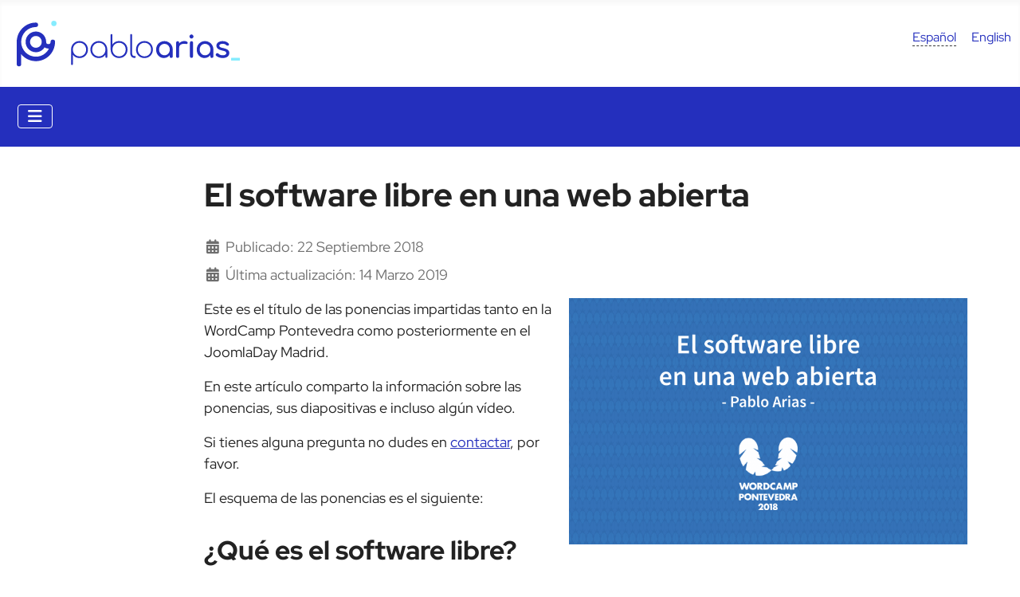

--- FILE ---
content_type: text/html; charset=utf-8
request_url: https://www.pabloarias.eu/blog/el-software-libre-en-una-web-abierta
body_size: 11805
content:
<!DOCTYPE html>
<html lang="es-ES" dir="ltr">
<head>
<meta charset="utf-8">
<meta name="robots" content="index, follow, max-snippet:-1, max-image-preview:large, max-video-preview:-1">
<meta name="author" content="Pablo Arias">
<meta name="viewport" content="width=device-width, initial-scale=1">
<meta property="og:title" content="El software libre en una web abierta">
<meta property="og:type" content="article">
<meta property="og:image" content="https://www.pabloarias.eu/images/blog/eventos/software-libre-web-abierta-wc-pont-2018.png">
<meta property="og:url" content="https://www.pabloarias.eu/blog/el-software-libre-en-una-web-abierta">
<meta property="og:site_name" content="Pablo Arias">
<meta property="og:description" content="Conoce la importancia que tienen en nuestros días tanto el software libre como una web abierta y ayúdame a difundirlo.">
<meta name="description" content="Conoce la importancia que tienen en nuestros días tanto el software libre como una web abierta y ayúdame a difundirlo.">
<meta name="generator" content="Joomla! - Open Source Content Management">
<title>El software libre en una web abierta</title>
<link href="/images/logos/pablo-arias-favicon.png#joomlaImage://local-images/logos/pablo-arias-favicon.png?width=250&height=250" rel="icon">
<link href="/favicon.ico" rel="icon" type="image/vnd.microsoft.icon">
<link href="/media/system/css/joomla-fontawesome.min.css?79abda" rel="lazy-stylesheet"><noscript><link href="/media/system/css/joomla-fontawesome.min.css?79abda" rel="stylesheet"></noscript>
<link rel="stylesheet" href="/media/com_jchoptimize/cache/css/e47e1e0ec834b909585e48d7f6402776a716e1605de621764a5e2d144479366e.css">
<link rel="stylesheet" href="/media/com_jchoptimize/cache/css/e47e1e0ec834b909585e48d7f64027760c922a500b9790cac4157bc2f2ea3742.css">
<link rel="stylesheet" href="/media/com_jchoptimize/cache/css/e47e1e0ec834b909585e48d7f64027761e2821adb7b9a2eef6efa6a2522d2a1b.css">
<link rel="stylesheet" href="/media/com_jchoptimize/cache/css/e47e1e0ec834b909585e48d7f640277635237080e0668af2b547aaa23103b295.css">
<link rel="stylesheet" href="/media/com_jchoptimize/cache/css/e47e1e0ec834b909585e48d7f6402776f4919a62561419ca3a5ec04dbee1de7a.css">
<link rel="stylesheet" href="/media/com_jchoptimize/cache/css/e47e1e0ec834b909585e48d7f6402776f365c38febfba0fc362e6aa751718301.css">
<link rel="stylesheet" href="/media/com_jchoptimize/cache/css/e47e1e0ec834b909585e48d7f64027763f5a17d036f991c76c76d2b151adc952.css">
<link rel="stylesheet" href="/media/com_jchoptimize/cache/css/e47e1e0ec834b909585e48d7f640277698a24cbe739caba6e8f88d9b9b9b4d97.css">
<link rel="stylesheet" href="/media/com_jchoptimize/cache/css/e47e1e0ec834b909585e48d7f6402776f9401e37fee0b7d2d4c1d48ab7a470fb.css">
<link rel="stylesheet" href="/media/com_jchoptimize/cache/css/e47e1e0ec834b909585e48d7f64027762397188f4e9aa297d42d287d97205682.css">
<link rel="stylesheet" href="/media/com_jchoptimize/cache/css/e47e1e0ec834b909585e48d7f6402776eee25510a4f12e37757af467b896b7b7.css">
<link rel="stylesheet" href="/media/com_jchoptimize/cache/css/e47e1e0ec834b909585e48d7f64027766adea14e6a1520b442b37796f7edc7ae.css">
<link rel="stylesheet" href="/media/com_jchoptimize/cache/css/e47e1e0ec834b909585e48d7f64027765b2eb2565aa7ea226a0ca467ceaca417.css">
<link rel="stylesheet" href="/media/com_jchoptimize/cache/css/e47e1e0ec834b909585e48d7f64027767f53233b373a505fad204b8c570ce7c0.css">
<link rel="stylesheet" href="/media/com_jchoptimize/cache/css/e47e1e0ec834b909585e48d7f64027762451e1e9ac202548c0b46af3ac8785f1.css">
<link rel="stylesheet" href="/media/com_jchoptimize/cache/css/e47e1e0ec834b909585e48d7f6402776d1e3feb14d685cc086550049a4354322.css">
<link rel="stylesheet" href="/media/com_jchoptimize/cache/css/e47e1e0ec834b909585e48d7f6402776ebec787bcf667b0d2a9fe86ff2b00ace.css">
<link rel="stylesheet" href="/media/com_jchoptimize/cache/css/e47e1e0ec834b909585e48d7f640277620a71d54a3b429dd0b05fef7fdf8693c.css">
<script type="application/json" class="joomla-script-options new">{"joomla.jtext":{"COM_COMMENT_PLEASE_FILL_IN_ALL_REQUIRED_FIELDS":"Por favor, rellene todos los campos obligatorios.","COM_COMMENT_ANONYMOUS":"Anónimo","COM_NSPRO_SUBSCRIBE_FORM_AN_ERROR_OCCURRED":"An unexpected error occurred. Please try again.","COM_NSPRO_SUBSCRIBE_FORM_PLEASE_FIX_ERRORS":"Rellena los campos y prueba de nuevo","COM_NSPRO_SUBSCRIBE_FORM_PLEASE_COMPLETE_THE_CAPTCHA":"Please complete the captcha","COM_NSPRO_SUBSCRIBE_FORM_AIMYCAPTCHALESSFAILED":"You have failed the captcha. Unfortunately, you have to refresh the page and try again. All filled information will be lost.","ERROR":"Error","MESSAGE":"Message","NOTICE":"Notificación","WARNING":"Advertencia","JCLOSE":"Cerrar","JOK":"OK","JOPEN":"Abrir","JLIB_FORM_CONTAINS_INVALID_FIELDS":"El formulario no se puede enviar porque faltan datos obligatorios.<br>Corrija los campos marcados y vuelva a intentarlo.","JLIB_FORM_FIELD_REQUIRED_VALUE":"Por favor, complete este campo","JLIB_FORM_FIELD_REQUIRED_CHECK":"Debe seleccionarse una de las opciones","JLIB_FORM_FIELD_INVALID_VALUE":"Este valor no es válido"},"skipto-settings":{"settings":{"skipTo":{"enableActions":false,"enableHeadingLevelShortcuts":false,"accesskey":"9","displayOption":"popup","buttonLabel":"Navegación por teclado","buttonTooltipAccesskey":"La clave de acceso es $key","landmarkGroupLabel":"Puntos de referencia","headingGroupLabel":"Contorno de la página","mofnGroupLabel":" ($m de $n)","headingLevelLabel":"Esquema del nivel de encabezado de página","mainLabel":"Principal","searchLabel":"Buscar","navLabel":"Navegación","regionLabel":"Región","asideLabel":"Aparte","footerLabel":"Pie de página","headerLabel":"Encabezado","formLabel":"Formulario","msgNoLandmarksFound":"No hay puntos de referencia a los que saltar","msgNoHeadingsFound":"No hay encabezados a los que saltar","headings":"h1, h2, h3","landmarks":"main, nav, search, aside, header, footer, form"}}},"system.paths":{"root":"","rootFull":"https:\/\/www.pabloarias.eu\/","base":"","baseFull":"https:\/\/www.pabloarias.eu\/"},"csrf.token":"5c841dbe420be9453a8d4e049c54dcf7","system.keepalive":{"interval":3600000,"uri":"\/component\/ajax\/?format=json"}}</script>
<script type="application/ld+json">{"@context":"https://schema.org","@type":"BreadcrumbList","@id":"https://www.pabloarias.eu/#/schema/BreadcrumbList/17","itemListElement":[{"@type":"ListItem","position":1,"item":{"@id":"https://www.pabloarias.eu/","name":"Inicio"}},{"@type":"ListItem","position":2,"item":{"@id":"https://www.pabloarias.eu/blog","name":"Blog"}},{"@type":"ListItem","position":3,"item":{"name":"El software libre en una web abierta"}}]}</script>
<script type="application/ld+json">{"@context":"https://schema.org","@graph":[{"@type":"Organization","@id":"https://www.pabloarias.eu/#/schema/Organization/base","name":"Pablo Arias","url":"https://www.pabloarias.eu/"},{"@type":"WebSite","@id":"https://www.pabloarias.eu/#/schema/WebSite/base","url":"https://www.pabloarias.eu/","name":"Pablo Arias","publisher":{"@id":"https://www.pabloarias.eu/#/schema/Organization/base"}},{"@type":"WebPage","@id":"https://www.pabloarias.eu/#/schema/WebPage/base","url":"https://www.pabloarias.eu/blog/el-software-libre-en-una-web-abierta","name":"El software libre en una web abierta","description":"Conoce la importancia que tienen en nuestros días tanto el software libre como una web abierta y ayúdame a difundirlo.","isPartOf":{"@id":"https://www.pabloarias.eu/#/schema/WebSite/base"},"about":{"@id":"https://www.pabloarias.eu/#/schema/Organization/base"},"inLanguage":"es-ES","breadcrumb":{"@id":"https://www.pabloarias.eu/#/schema/BreadcrumbList/17"}},{"@type":"Article","@id":"https://www.pabloarias.eu/#/schema/com_content/article/65","name":"El software libre en una web abierta","headline":"El software libre en una web abierta","inLanguage":"es-ES","thumbnailUrl":"images/blog/eventos/software-libre-web-abierta-wc-pont-2018.png","image":"images/blog/eventos/software-libre-web-abierta-wc-pont-2018.png","dateCreated":"2018-09-21T23:29:33+00:00","dateModified":"2019-03-14T00:00:00+00:00","isPartOf":{"@id":"https://www.pabloarias.eu/#/schema/WebPage/base"}}]}</script>
<!-- Start: Datos Estructurados de Google -->
<script type="application/ld+json" data-type="gsd">{"@context":"https://schema.org","@type":"BreadcrumbList","itemListElement":[{"@type":"ListItem","position":1,"name":"Inicio","item":"https://www.pabloarias.eu"},{"@type":"ListItem","position":2,"name":"Blog","item":"https://www.pabloarias.eu/blog"},{"@type":"ListItem","position":3,"name":"El software libre en una web abierta","item":"https://www.pabloarias.eu/blog/el-software-libre-en-una-web-abierta"}]}</script>
<script type="application/ld+json" data-type="gsd">{"@context":"https://schema.org","@type":"Article","mainEntityOfPage":{"@type":"WebPage","@id":"https://www.pabloarias.eu/blog/el-software-libre-en-una-web-abierta"},"headline":"El software libre en una web abierta","description":"Conoce la importancia que tienen en nuestros días tanto el software libre como una web abierta y ayúdame a difundirlo.","image":{"@type":"ImageObject","url":"https://www.pabloarias.eu/images/blog/eventos/software-libre-web-abierta-wc-pont-2018.png"},"publisher":{"@type":"Organization","name":"Pablo Arias","logo":{"@type":"ImageObject","url":"https://www.pabloarias.eu/images/logos/pablo-arias-logo.png"}},"author":{"@type":"Person","name":"Pablo Arias","url":"https://www.pabloarias.eu/blog/el-software-libre-en-una-web-abierta"},"datePublished":"2018-09-22T15:30:00+02:00","dateCreated":"2018-09-22T01:29:33+02:00","dateModified":"2019-03-14T01:24:03+01:00"}</script>
<script type="application/ld+json" data-type="gsd">{"@context":"https://schema.org","@type":["LocalBusiness"],"@id":"https://www.pabloarias.eu/blog/el-software-libre-en-una-web-abierta#localbusiness2","name":"Pablo Arias","image":"https://www.pabloarias.eu/images/logos/pablo-arias-logo.png","url":"https://www.pabloarias.eu/blog/el-software-libre-en-una-web-abierta","telephone":"+34 653 997 319","address":{"@type":"PostalAddress","streetAddress":"Gonzalo Torrente Ballester, 2","addressCountry":"ES","addressLocality":"Vigo","addressRegion":"Pontevedra","postalCode":"36204"},"geo":{"@type":"GeoCoordinates","latitude":"42.232247747029014","longitude":"-8.710107350247654"},"openingHoursSpecification":[{"@type":"OpeningHoursSpecification","dayOfWeek":"Monday","opens":"09:00","closes":"13:30"},{"@type":"OpeningHoursSpecification","dayOfWeek":"Monday","opens":"16:00","closes":"19:30"},{"@type":"OpeningHoursSpecification","dayOfWeek":"Tuesday","opens":"09:00","closes":"13:30"},{"@type":"OpeningHoursSpecification","dayOfWeek":"Tuesday","opens":"16:00","closes":"19:30"},{"@type":"OpeningHoursSpecification","dayOfWeek":"Wednesday","opens":"09:00","closes":"13:30"},{"@type":"OpeningHoursSpecification","dayOfWeek":"Wednesday","opens":"16:00","closes":"19:30"},{"@type":"OpeningHoursSpecification","dayOfWeek":"Thursday","opens":"09:00","closes":"13:30"},{"@type":"OpeningHoursSpecification","dayOfWeek":"Thursday","opens":"16:00","closes":"19:30"},{"@type":"OpeningHoursSpecification","dayOfWeek":"Friday","opens":"09:00","closes":"13:30"},{"@type":"OpeningHoursSpecification","dayOfWeek":"Friday","opens":"16:00","closes":"19:30"}]}</script>
<!-- End: Datos Estructurados de Google -->
<!-- Favicon -->
<link rel="apple-touch-icon" sizes="180x180" href="/apple-touch-icon.png">
<link rel="icon" type="image/png" sizes="32x32" href="/favicon-32x32.png">
<link rel="icon" type="image/png" sizes="16x16" href="/favicon-16x16.png">
<link rel="manifest" href="/site.webmanifest">
<link rel="mask-icon" href="/safari-pinned-tab.svg" color="#5bbad5">
<meta name="msapplication-TileColor" content="#da532c">
<meta name="theme-color" content="#ffffff">
<!-- Favicon end -->
<!-- Matomo -->
<!-- End Matomo Code --></head>
<body class="site com_content wrapper-static view-article layout-blog no-task itemid-119">
<header class="header container-header full-width">
<div class="grid-child">
<div class="navbar-brand">
<a class="brand-logo" href="/">
<img loading="eager" decoding="async" src="https://www.pabloarias.eu/images/logos/pablo-arias-logo-2022.svg" alt="Pablo Arias" width="79" height="20"> </a>
</div>
<div class="menu-right">
<div class="mod-languages">
<p class="visually-hidden" id="language_picker_des_180">Seleccione su idioma</p>
<ul aria-labelledby="language_picker_des_180" class="mod-languages__list lang-inline">
<li class="lang-active">
<a aria-current="true"  href="https://www.pabloarias.eu/blog/el-software-libre-en-una-web-abierta">
                                            Español                                    </a>
</li>
<li>
<a  href="/en/">
                                            English                                    </a>
</li>
</ul>
</div>
</div>
</div>
<div class="nav-full-width">
<div class="grid-child container-nav">
<nav class="navbar navbar-expand-lg" aria-label="Main menu (es)">
<button class="navbar-toggler navbar-toggler-right" type="button" data-bs-toggle="collapse" data-bs-target="#navbar107" aria-controls="navbar107" aria-expanded="false" aria-label="Alternar navegación">
<span class="icon-menu" aria-hidden="true"></span>
</button>
<div class="collapse navbar-collapse" id="navbar107">
<ul class="mod-menu mod-menu_dropdown-metismenu metismenu mod-list ">
<li class="metismenu-item item-101 level-1 default"><a href="/" title="Hago y mantengo webs que cumplen su cometido">Inicio</a></li><li class="metismenu-item item-168 level-1"><a href="/desarrollo-web" title="Diseño y desarrollo web para que funcione si no, no merece mucho la pena">Desarrollo web</a></li><li class="metismenu-item item-202 level-1"><a href="/mantenimiento-joomla" title="Joomla: mantenimiento, actualizaciones y mejora continua">Mantenimiento</a></li><li class="metismenu-item item-2031 level-1"><a href="/cursos" >Cursos</a></li><li class="metismenu-item item-119 level-1 current active"><a href="/blog" aria-current="location">Blog</a></li><li class="metismenu-item item-134 level-1"><a href="/contacto" >Contacto</a></li></ul>
</div>
</nav>
</div>
</div>
</header>
<div class="site-grid">
<div class="grid-child container-component">
<div id="system-message-container" aria-live="polite"></div>
<main>
<div class="com-content-article item-page">
<meta itemprop="inLanguage" content="es-ES">
<div class="page-header">
<h1>
            El software libre en una web abierta        </h1>
</div>
<dl class="article-info text-muted">
<dt class="article-info-term">
<span class="visually-hidden">                        Detalles                            </span> </dt>
<dd class="published">
<span class="icon-calendar icon-fw" aria-hidden="true"></span>
<time datetime="2018-09-22T15:30:00+02:00">
        Publicado: 22 Septiembre 2018    </time>
</dd>
<dd class="modified">
<span class="icon-calendar icon-fw" aria-hidden="true"></span>
<time datetime="2019-03-14T01:24:03+01:00">
        Última actualización: 14 Marzo 2019    </time>
</dd>
</dl>
<figure class="align-image-right item-image">
<img src="/images/blog/eventos/software-libre-web-abierta-wc-pont-2018.png" alt="Portada de la ponencia El software libre en una web abierta de la WordCamp Pontevedra 2018"> </figure>
<div class="com-content-article__body">
<p>Este es el título de las ponencias impartidas tanto en la WordCamp Pontevedra como posteriormente en el JoomlaDay Madrid.</p>
<p>En este artículo comparto la información sobre las ponencias, sus diapositivas e incluso algún vídeo.</p>
<p>Si tienes alguna pregunta no dudes en <a title="Contacta con Pablo Arias" href="/contacto">contactar</a>, por favor.</p>
<p>El esquema de las ponencias es el siguiente:</p>
<h2>¿Qué es el software libre?</h2>
<p>Presento un resumen de las libertades mínimas que debe ofrecer un programa para considerarlo libre, definidas por la GNU. En resumen:</p>
<ul>
<li>Ejecutar el programa.</li>
<li>Estudiar cómo funciona y cambiarlo.</li>
<li>Redistribuir copias.</li>
<li>Redistribuir copias de versiones modificadas.</li>
</ul>
<p><strong>Esto no quiere decir que el software libre tenga que ser gratuito.</strong></p>
<h2>Ventajas y desventajas del software libre</h2>
<p>En esta parte menciono las <a title="Artículo previo del blog con las diez ventajas de usar software libre" href="/blog/diez-ventajas-software-libre">Diez ventajas de usar software libre de usar software libre</a>.</p>
<p>La parte de desventajas fue añadida en la segunda ponencia en base a una pregunta en la primera. Me parece justo mencionar las desventajas que observo también en el software de este tipo.</p>
<div class="entry-image full-image"><img itemprop="image" src="/images/blog/eventos/portada-software-libre-web-abierta-JoomlaDay-Madrid-2018.png" alt="Portada de la ponencia El software libre en una web abierta del JoomlaDay Madrid 2018" /></div>
<h2>Web abierta</h2>
<p>Explico qué significa web abierta y por qué la web como la conocemos actualmente puede estar en peligro.</p>
<h2>Neutralidad de la web</h2>
<p>Qué es la neutralidad de la web y cómo se está poniendo en peligro.</p>
<h2>Usabilidad y accesibilidad web</h2>
<p>"Un gran poder conlleva una gran responsabilidad". Hablo de la importancia de hacer webs útiles para personas, proporcionando la información necesaria para cualquier usuario, en cualquier dispositivo y respetando los estándares.</p>
<h2>Definición de estándares web</h2>
<p>Quién los define y dónde encontrarlos.</p>
<h2>¿Qué podemos hacer a nivel individual?</h2>
<p>Explico mi punto de vista de cómo aportar nuestro granito de arena a nivel individual para que la bola de nieve no pare de crecer.</p>
<h2>Cómo contribuir a un proyecto libre como Joomla</h2>
<p>Explico que hay múltiples formas de contribuir a un proyecto libre como Joomla, y no son solo programando.</p>
<p>Hablo del <a title="Portal de voluntariado de Joomla (nueva ventana)" href="https://volunteers.joomla.org/" target="_blank" rel="noopener">portal de voluntarios de Joomla</a> donde se publican constantemente solicitudes de apoyo a las que puedes apuntarte.</p>
<p>Esta parte la he añadido específicamente para la la ponencia de Joomla.</p>
<h2>Diapositivas y vídeo</h2>
<p>Los enlaces a las diapositivas y los vídeos de cada ponencia son los siguientes:</p>
<ul>
<li>JoomlaDay Madrid:<a title="Diapositivas de la ponencia El software libre en una web abierta impartida en el JoomlaDay Madrid 2018 (ventana nueva)" href="/files/software-libre-web-abierta-jday-madrid-18" target="_blank"> Diapositivas</a> | <a title="Software libre en una web abierta por Pablo Arias en Youtube (nueva ventana)" href="https://www.youtube.com/watch?v=LFRhBTjdyrU" target="_blank" rel="noopener">Vídeo</a></li>
<li>WordCamp Pontevedra:<a title="Diapositivas de la ponencia El software libre en una web abierta impartida en la WordCamp Pontevedra 2018 (ventana nueva)" href="/files/software-libre-web-abierta" target="_blank"> Diapositivas</a> | <a title="Vídeo de la ponencia Software Libre en una Web Abierta por Pablo Arias en Wordpress TV (nueva ventana)" href="https://wordpress.tv/2018/09/23/pablo-arias-el-sotware-libre-en-una-web-abierta/" target="_blank" rel="noopener">Vídeo</a></li>
</ul>
<p>En la propia ponencia hago mención pero quiero decirlo aquí también: si ves algo con lo que no estás de acuerdo o consideras que es mejorable, no dudes en decírmelo, por favor.</p>
<p>Algo que me gustaría también recalcar es que puedes usar estas ideas, diapositivas o lo que consideres que te resulte de utilidad. Las imágenes de fondo de algunas diapositivas son iconos de Font Awesome 5, ahí no puedo darte permiso ya que no me pertenecen.</p>
<h2>Agradecimientos</h2>
<p>Quiero agradecer a Miguel Bouzada, Carlos Cámara, Pilar Dávila y Javier Ballester, entre otros, por su apoyo y sugerencias sobre la temática para construir esta ponencia.</p>
<p>La organización de ambos eventos ha sido fabulosa así que ¡gracias a todos!</p>
<h2>¡Comparte y comenta!</h2>
<p>Si te ha gustado, por favor, ¡compártelo! Deja tu comentario también más abajo.</p> </div>
<script type="text/x-template" id="ccomment-pagination">
	<nav class="pagination text-center" v-if="pagination.last_page > 0">
		<ul >
			<li v-if="showPrevious()" :class="{ 'disabled' : pagination.current_page <= 1 }">
				<span v-if="pagination.current_page <= 1">
					<span aria-hidden="true">Anterior</span>
				</span>
				<a href="#" v-if="pagination.current_page > 1 " :aria-label="config.ariaPrevioius"
				   @click.prevent="changePage(pagination.current_page - 1)">
					<span aria-hidden="true">Anterior</span>
				</a>
			</li>
			<li v-for="num in array" :class="{ 'active': num === pagination.current_page }">
				<a href="#" @click.prevent="changePage(num)">{{ num }}</a>
			</li>
			<li v-if="showNext()"
			    :class="{ 'disabled' : pagination.current_page === pagination.last_page || pagination.last_page === 0 }">
				<span v-if="pagination.current_page === pagination.last_page || pagination.last_page === 0">
					<span aria-hidden="true">Siguiente</span>
				</span>
				<a href="#" v-if="pagination.current_page < pagination.last_page" :aria-label="config.ariaNext"
				   @click.prevent="changePage(pagination.current_page + 1)">
					<span aria-hidden="true">Siguiente</span>
				</a>
			</li>
		</ul>
	</nav>
</script>
<script type="text/x-template" id="ccomment-avatar">
		<div class="ccomment-avatar">
			<a v-if="profileLink" v-bind:href="profileLink">
				<img v-bind:src="avatar"/>
			</a>
			<img v-else v-bind:src="avatar"/>
		</div>
	</script>
<script type="text/x-template" id="ccomment-user-name">
		<a v-if="profileLink" :href="profileLink">
			<span class="ccomment-author">{{name}}</span>
		</a>
		<span v-else class="ccomment-author">{{name}}</span>
	</script>
<script type="text/x-template" id="ccomment-created">
		<a :href="'#ccomment-comment=' + id" class="muted ccomment-created">
			{{date}}
		</a>
	</script>
<div id="ccomment-token" style="display:none;">
<input type="hidden" name="5c841dbe420be9453a8d4e049c54dcf7" value="1">	</div>
<script type="text/x-template" id="ccomment-customfields">
	<div class="ccomment-customfields" v-if="customfields">
		<strong>Campos personalizados</strong>
		<dl class="dl-horizontal">
			<template v-for="customfield in customfields">
				<dt>{{customfield.title}}</dt>
				<dd>{{customfield.value}}</dd>
			</template>
		</dl>
	</div>
</script>
<script type="text/x-template" id="ccomment-template">
	<li v-bind:class="model.class+' ccomment-level-'+model.level">
		<div class="ccomment-comment-content" v-bind:id="'ccomment-comment-'+model.id">
			<div class="ccomment-data">
									<ccomment-avatar
							v-bind:avatar="model.avatar"
							v-bind:profileLink="model.profileLink"/>
								<div class="ccomment-content">
					<div class="ccomment-meta">
						<ccomment-user-name v-bind:name="model.name" v-bind:profileLink="model.profileLink"></ccomment-user-name>
						<ccomment-created v-bind:date="model.date" v-bind:id="model.id"></ccomment-created>
					</div>

					<div v-html="model.comment">
					</div>


					<div v-if="model.galleria" class="js-ccomment-galleria galleria ccomment-galleria"></div>

					<ccomment-customfields v-bind:customfields="model.customfields"></ccomment-customfields>
					<div class="ccomment-actions">
													<span class="muted">
					{{model.votes}}
					<i class="ccomment-thumbs-up ccomment-voting" v-on:click="vote(+1, model.id)"></i>
					<i class="ccomment-thumbs-down ccomment-voting" v-on:click="vote(-1, model.id)"></i>
				</span>
						
													<button class="btn btn-small ccomment-quote btn-link" v-on:click="quote(model.id)">
								Citar							</button>
						
													<button v-if="showReply" v-on:click="reply = !reply" class="btn btn-small ccomment-reply btn-link">
								Responder							</button>
						
						<div class="pull-right ccomment-moderation">
							<button v-if="model.commentModerator" class="btn btn-mini btn-ccomment-edit" v-on:click="edit(model.id)">
								Editar							</button>

													</div>
					</div>
				</div>
			</div>


			<keep-alive>
				<ccomment-form v-if="reply" :ref="'form-'+model.id" v-bind:focus="true">
					<input slot="parent-id" name="jform[parentid]" type="hidden" v-bind:value="model.id"/>
				</ccomment-form>
			</keep-alive>
		</div>

		<ul v-if="hasChildren">
			<ccomment-comment class="item" v-for="model in getChild()" v-bind:key="model.id" v-bind:model="model">
			</ccomment-comment>
		</ul>
	</li>

</script>
<script type="text/x-template" id="ccomment-form">
			<form class="ccomment-form" v-on:submit.prevent="onSubmit">
				<div class="ccomment-error-form row-fluid  margin-bottom" v-if="error">
					<div class="alert alert-error">
						{{errorMessage}}
					</div>
				</div>
				<div class="ccomment-info-form row-fluid  margin-bottom" v-if="info">
					<div class="alert alert-info">
						{{infoMessage}}
					</div>
				</div>
				<div class="row-fluid margin-bottom">
											<div class="span1 hidden-phone">
							<ccomment-avatar v-bind:avatar="getAvatar"></ccomment-avatar>
						</div>
					
					<div class="span11">
						<textarea v-on:focus="toggle"
								  name="jform[comment]"
								  class='js-ccomment-textarea ccomment-textarea span12 required'
								  placeholder="Dejar un comentario"
						></textarea>

						<div v-show="uploadImage">
							
<div class="fileupload">
    <!-- The fileupload-buttonbar contains buttons to add/delete files and start/cancel the upload -->
    <div class="row fileupload-buttonbar">
        <input type="file" name="files[]" class="js-ccomment-file-upload-real ccomment-file-upload-real" multiple/>
        <div class="panel panel-default compojoom-notes">
            <div class="panel-body">
                <!-- The global file processing state -->
                <span class="fileupload-process"><span class="fa fa-spinner fa-pulse"></span></span>
                Attach images by dragging & dropping or <span type="button" class="js-file-upload-fake ccomment-file-upload-fake btn-link"> by selecting them.</span>                <br/>
                <small class="muted">The maximum file size for uploads is <strong>10MB</strong>.                    Only <strong>gif,jpg,png</strong> files are allowed.</small>

                <!-- The global progress state -->
                <div class="fileupload-progress fade hide d-none">
                    <!-- The global progress bar -->
                    <div class="progress progress-striped active" role="progressbar" aria-valuemin="0"
                         aria-valuemax="100">
                        <div class="progress-bar progress-bar-success" style="width:0%;"></div>
                    </div>
                    <!-- The extended global progress state -->
                    <div class="progress-extended">&nbsp;</div>
                </div>
                <div class="ccomment-file-list">
                    <div class="alert alert-warning hide d-none compojoom-max-number-files">
                        The maximum number of 3 allowed files to upload has been reached. If you want to upload more files you have to delete one of the existing uploaded files first.                    </div>
                    <table role="presentation" class="table table-striped">
                        <thead></thead>
                        <tbody class="files"></tbody>
                    </table>
                    <div class="alert alert-warning hide d-none compojoom-max-number-files">
                        The maximum number of 3 allowed files to upload has been reached. If you want to upload more files you have to delete one of the existing uploaded files first.                    </div>
                </div>
            </div>
        </div>
    </div>
</div>
						</div>

						<div v-show="active">
							<div class="span4 muted small">
								Comentando como																	<button type="button"
											v-on:click="display = !display"
											class="btn-link btn-small ccomment-posting-as">{{getDefaultName}}
									</button>
															</div>
															<label class="checkbox pull-right small ccomment-notify">
									<input type="checkbox" value="1" name="jform[notify]ƒ"
										   v-on:click="notify = !notify"/>
									<span class="muted">
										Notificarme de los nuevos comentarios por e-mail									</span>
								</label>
							

						</div>
					</div>
											<div v-show="display"
							 class="row-fluid ccomment-user-info offset1					span11">
							<div class="span6">
								<input name="jform[name]"
									   class="ccomment-name span12 no-margin "
									   type='text'
									   v-bind:value="getName"
									   v-on:input="updateDefaultName"
																			   placeholder="Introduzca su nombre"
									   tabindex="2"
																	/>
								<span class="help-block pull-right small muted">
								Se muestra junto a sus comentarios.							</span>
							</div>

															<div class="span6">
									<input name='jform[email]'
										   class="ccomment-email span12 no-margin "
										   type='text'
										   v-bind:value='getEmail'
										   v-on:input="updateUserEmail"
										   placeholder="Introduzca su email"
																				   tabindex="3"
																			/>
									<p class="help-block small pull-right muted">
										No se muestra en público.																					<span class='gravatar'>
											<a href='http://gravatar.com' target='_blank'>Gravatar</a> habilitado										</span>
																			</p>
								</div>
													</div>
					

					
					

					<div class="row-fluid ccomment-actions" v-show="active">
												<div class="pull-right">
							<button v-on:click="reset()"
									type="button"
									class="btn ccomment-cancel">
								Cancelar</button>
							<button type="submit" class='btn btn-primary ccomment-send'
									tabindex="7"
									name='bsend'>
								<span v-if="isSending">
									Guardando...								</span>
								<span v-else>
									Enviar								</span>
							</button>
						</div>
					</div>
				</div>

				<input type="hidden" name="jform[contentid]" v-bind:value="itemConfig.contentid"/>
				<input type="hidden" name="jform[component]" v-bind:value="itemConfig.component"/>
				<input type="hidden" name="jform[page]" v-bind:value="page"/>
				<slot name="parent-id"></slot>
			</form>
		</script>
<!-- The template to display files available for upload -->
<script id="template-upload" type="text/x-tmpl">
{% for (var i=0, file; file=o.files[i]; i++) { %}
    <tr class="template-upload fade">
        <td>
            <span class="preview"></span>
        </td>
        <td>
         <span class="name"><i>{%=file.name%}</i></span>
            <div class="compojoom-single-file-progress">
	            <div class="progress progress-striped active" role="progressbar" aria-valuemin="0" aria-valuemax="100" aria-valuenow="0">
	                <div class="progress-bar progress-bar-success" style="width:0%;"></div>
	            </div>
	           <small><strong class="size">Processing...</strong></small>
			</div>
        </td>
        <td>
            {% if (!i && !o.options.autoUpload) { %}
                <button class="btn btn-default btn-xs start" disabled>
                    <i class="fa fa-upload"></i>
                    <span>Start</span>
                </button>
            {% } %}
            {% if (!i) { %}
                <button class="btn btn-default btn-xs btn-xs cancel pull-left">
                    <i class="fa fa-stop"></i>
                    <span>Cancel</span>
                </button>
            {% } %}
        </td>
    </tr>
{% } %}
</script>
<!-- The template to display files available for download -->
<script id="template-download" type="text/x-tmpl">
{% for (var i=0, file; file=o.files[i]; i++) { %}
    <tr class="template-download fade">
        <td style="">
        {% if (file.thumbnailUrl) { %}
            <span class="preview">
                {% if (file.url) { %}
					<a href="/{%=file.url%}" title="{%=file.name%}" download="{%=file.name%}" data-gallery>
						<img src='{%=file.thumbnailUrl%}'>
					</a>
				{% } else { %}
					<img src='{%=file.thumbnailUrl%}'>
				{% } %}
            </span>
		{% } %}
        </td>
        <td>
        {% if (!file.error) { %}
	        <div class="file-meta">
			    <div class="row">
			        <div class="col-lg-4">
			           <input type="text" class="form-control"
			                placeholder="Title"
							name="jform[picture_data][{%=file.name%}][title]"
					        value="{%=file.title%}" />
			        </div>
			        <div class="col-lg-8">
			            <input type="text" placeholder="Description" class="form-control"
					                name="jform[picture_data][{%=file.name%}][description]"

					                value="{%=file.description%}" />
			        </div>
			    </div>
	        </div>
		 {% } %}
        {% if (file.error) { %}
            <div><span class="label label-danger">Error</span> {%=file.error%}</div>
        {% } %}
        </td>
        <td style="text-align: center">
            {% if (file.deleteUrl) { %}
                            {% } else { %}
                 <button class="btn btn-default btn-xs btn-xs cancel">
                    <i class="fa fa-stop"></i>
                    <span>Cancel</span>
                </button>
            {% }%}
            {% if (!file.error) { %}
            <input type="hidden" name="jform[picture][]" value="{%=file.name%}" />
            {% } %}
        </td>
    </tr>
{% } %}
</script>
<script type="text/x-template" id="ccomment-menu">
	<div class="row-fluid ccomment-menu">
		<h4 class="pull-left">
			Comentarios			(<span class="ccomment-comment-counter">{{pagination.total_with_children}}</span>)
		</h4>
		<div class="pull-right">
							<button
						v-on:click="newComment"
						class="ccomment-add-new btn btn-mini" title='Añadir nuevo'>
					Añadir nuevo				</button>
														</div>
	</div>
</script>
<!-- the ccomment root element -->
<div class="ccomment" id="ccomment">
<ccomment-menu></ccomment-menu>
<ul class="ccomment-comments-list">
<ccomment-comment v-for="item in comments"
							  v-if="item.parentid === -1"
							  class="item"
							  v-bind:key="item.id"
							  v-bind:model="item">
</ccomment-comment>
</ul>
<pagination v-if="pagination.last_page > 1" :pagination="pagination" :callback="loadData" :options="paginationOptions"></pagination>
<ccomment-form></ccomment-form>
</div>
</div>
</main>
<div class="main-bottom card ">
<div class="card-body">
<div id="mod_nspro" class="mod_nspro "><div id="nspro_69814c10ed8bb_nspro_form_wrapper" class="modnspro nspro-instance">
<div class="modnsprointro"><h2>10 errores que no debes cometer en tu web</h2>
<p>Es probable que tengas una web preciosa, pero ¿consigue tus objetivos?</p>
<p>Hay errores que no debes cometer si quieres que pueda hacer su trabajo.</p>
<p>Vas a poder mejorar tu web con cada correo que te envíe.</p>
<p>Y si no, puedes darte de baja cuando quieras.</p>
<p>Para empezar te cuento <strong>los 10 errores que cometen la mayoría de webs</strong>.</p>
<p>Y que yo mismo he cometido, para no cometerlos tú.</p>
<p>Pon aquí tu correo y te cuento.</p>
<p>Quizá te suene a una técnica de marketing barata, pero pronto cambiaré este contenido por otro y te lo perderás si no estás dentro en breve.</p></div>
<div id="nspro_69814c10ed8bb_messages" class="nspro-messages" style="display:none;"> </div>
<form id="nspro_69814c10ed8bb_nspro_form" class="modnsproform nspro-form form-vertical" method="post">
<div class="nspro_field_group">
<div class="nspro_field email_field">
<label for="nspro_69814c10ed8bb_email" id="nspro_69814c10ed8bb_email_label" class="nspro_a11y_label nspro_a11y_email_label">nombre@dominio.com</label>
<input class="modnspro form-control email_field_input" type="email" data-field-id="email" placeholder="email@website.com" id="nspro_69814c10ed8bb_email" name="nspro_69814c10ed8bb_email" maxlength="200" aria-labelledby="nspro_69814c10ed8bb_email_label"/>
</div>
<input type="hidden" name="nspro_69814c10ed8bb_mailing_lists" value="11"/>
<div class="nspro_field terms_field">
<label for="nspro_69814c10ed8bb_terms_checkbox" id="nspro_69814c10ed8bb_terms_checkbox_label"><input type="checkbox" id="nspro_69814c10ed8bb_terms_checkbox" name="nspro_69814c10ed8bb_terms_checkbox" class="checkbox" data-field-id="terms_checkbox" aria-labelledby="nspro_69814c10ed8bb_terms_checkbox_label"/> He leído y acepto la <a href="/privacidad" target="_blank">política de protección de datos</a></label>
</div>
<div class="nspro_field button_field">
<label for="nspro_69814c10ed8bb_button" id="nspro_69814c10ed8bb_button_label" class="nspro_a11y_label nspro_a11y_button_label">Subscribe</label>
<input class="modnspro btn btn-primary button btn-nspro-subscribe" type="button" id="nspro_69814c10ed8bb_button" value="Me apunto" aria-labelledby="nspro_69814c10ed8bb_button_label"/>
</div>
<div class="nspro_clr"> </div>
</div><!-- nspro_field_group -->
<input type="hidden" name="nspro_posting_source" value="module"/>
<input type="hidden" name="nspro_posting_source_id" value="155"/>
<input type="hidden" name="nspro_name_prefix" value="nspro_69814c10ed8bb_"/>
<input type="hidden" name="nspro_task" value="subscribe"/>
</form>
</div>
<div class="nspro_js_elements">
<div id="nspro_69814c10ed8bb_nspro_loading_icon" class="nspro-loading-icon">
<img src="https://www.pabloarias.eu/components/com_nspro/img/loading.gif" class="nspro_loading_image" width="64" alt="Loading..."/>
</div>
</div>
</div> </div>
</div>
</div>
</div>
<div class="container-pre-footer full-width">
<div class="grid-child">
<nav class="mod-breadcrumbs__wrapper" aria-label="Breadcrumbs">
<ol class="mod-breadcrumbs breadcrumb px-3 py-2">
<li class="mod-breadcrumbs__divider float-start">
<span class="divider icon-location icon-fw" aria-hidden="true"></span>
</li>
<li class="mod-breadcrumbs__item breadcrumb-item"><a href="/" class="pathway"><span>Inicio</span></a></li><li class="mod-breadcrumbs__item breadcrumb-item"><a href="/blog" class="pathway"><span>Blog</span></a></li><li class="mod-breadcrumbs__item breadcrumb-item active"><span>El software libre en una web abierta</span></li> </ol>
</nav>
</div>
</div>
<footer class="container-footer footer full-width">
<div class="grid-child">
<ul class="mod-menu mod-list nav ">
<li class="nav-item item-751"><a href="/desarrollo-web" >Desarrollo web</a></li><li class="nav-item item-752"><a href="/mantenimiento-joomla" >Mantenimiento Joomla</a></li><li class="nav-item item-963"><a href="/blog/guia-rapida-iniciacion-joomla" >Guía Rápida de Iniciación a Joomla</a></li><li class="nav-item item-450"><a href="/herramientas-desarrollo-web" >Herramientas desarrollo web</a></li></ul>
<ul class="mod-menu mod-list nav ">
<li class="nav-item item-1893"><a href="/kit-digital" >Kit Digital</a></li><li class="nav-item item-962"><a href="/contacto" >Contacto</a></li><li class="nav-item item-2515"><a href="/accesibilidad" >Accesibilidad</a></li><li class="nav-item item-125"><a href="/mapa-web" title="Mapa del sitio">Mapa web</a></li></ul>
<ul class="mod-menu mod-list nav ">
<li class="nav-item item-123"><a href="/nota-legal" >Nota legal</a></li><li class="nav-item item-124"><a href="/privacidad" >Privacidad</a></li><li class="nav-item item-961"><a href="/politica-cookies" >Política cookies</a></li></ul>
</div>
</footer>
<div class="container-post-footer full-width">
<div class="grid-child">
<div class="mod-footer">
<div class="footer1">Copyleft © 2011 - 2026 Pablo Arias.  Vigo - Galicia - España</div>
</div>
</div>
</div>
<a href="#top" id="back-top" class="back-to-top-link" aria-label="Volver arriba">
<span class="icon-arrow-up icon-fw" aria-hidden="true"></span>
</a>
<noscript><p><img src="//stats.pabloarias.eu/piwik.php?idsite=1&amp;rec=1" style="border:0;" alt="" /></p></noscript>	<script src="/media/com_jchoptimize/cache/js/8d571b832663d6a75d0ed285b9c9f8674defd9d7bae6f447ae7197887ed8ce96.js" defer></script>
<script src="/media/com_jchoptimize/cache/js/8d571b832663d6a75d0ed285b9c9f86706182be4be208b164c58eaea977f64eb.js" defer></script>
<script src="/media/com_jchoptimize/cache/js/8d571b832663d6a75d0ed285b9c9f86788e5925e560704c316e5a429301a1df1.js" defer></script>
<script src="/media/com_jchoptimize/cache/js/8d571b832663d6a75d0ed285b9c9f8674f3ff83eb040fe03640c4674ac9ba170.js" defer></script>
<script src="/media/com_jchoptimize/cache/js/8d571b832663d6a75d0ed285b9c9f867dd48d160ca3f4a10ce3bc57b366832fd.js" defer></script>
<script src="/media/com_jchoptimize/cache/js/8d571b832663d6a75d0ed285b9c9f86789222490c44dc609c5b4ae9756df9c5a.js" defer></script>
<script src="/media/com_jchoptimize/cache/js/8d571b832663d6a75d0ed285b9c9f86712baab647fa74f79ffe817daebd9e169.js" defer></script>
<script src="/media/com_jchoptimize/cache/js/8d571b832663d6a75d0ed285b9c9f867bd120d1c12af9f48ac12148e8ed626ef.js" defer></script>
<script src="/media/com_jchoptimize/cache/js/8d571b832663d6a75d0ed285b9c9f867b72df986f9137a384755c0dfce38b51a.js" defer></script>
<script src="/media/com_jchoptimize/cache/js/8d571b832663d6a75d0ed285b9c9f867e98ec1403b457784ce9f50cedb60ae13.js" defer></script>
<script src="/media/com_jchoptimize/cache/js/8d571b832663d6a75d0ed285b9c9f867adaaecade46b30b3e14a8c7d82a2d237.js" defer></script>
<script src="/media/com_jchoptimize/cache/js/8d571b832663d6a75d0ed285b9c9f8674ba68eb23d4617d0e041de9515489d49.js" defer></script>
<script src="/media/com_jchoptimize/cache/js/8d571b832663d6a75d0ed285b9c9f8674ba687032a17b94c4433cb774828527a.js" defer></script>
<script src="/media/com_jchoptimize/cache/js/8d571b832663d6a75d0ed285b9c9f867c4b44072b21ee85685b7f4ec0d5a7c02.js" defer></script>
<script src="/media/com_jchoptimize/cache/js/8d571b832663d6a75d0ed285b9c9f86720ec53934d9de7af17f23f4e1d76d98b.js" defer></script>
<script src="/media/vendor/metismenujs/js/metismenujs.min.js?1.4.0" defer></script>
<script src="/media/system/js/fields/validate.min.js?75ac5d" type="module"></script>
<script src="/media/system/js/keepalive.min.js?08e025" type="module"></script>
<script src="/media/vendor/skipto/js/skipto.min.js?4.1.7" defer></script>
<script src="/media/templates/site/cassiopeia/js/template.min.js?79abda" type="module"></script>
<script src="/media/vendor/bootstrap/js/collapse.min.js?5.3.8" type="module"></script>
<script src="/media/templates/site/cassiopeia/js/mod_menu/menu-metismenu.min.js?79abda" defer></script>
<script src="/media/mod_menu/js/menu.min.js?79abda" type="module"></script>
<script src="/media/system/js/messages.min.js?9a4811" type="module"></script>
</body>
</html>

--- FILE ---
content_type: text/css
request_url: https://www.pabloarias.eu/media/com_jchoptimize/cache/css/e47e1e0ec834b909585e48d7f64027760c922a500b9790cac4157bc2f2ea3742.css
body_size: 495
content:
@charset "UTF-8";
/***!  /media/templates/site/cassiopeia_advanced/css/advanced_cassiopeia.css?79abda  !***/

html{scroll-behavior:smooth}blockquote{border-left:4px solid var(--primary-color);padding:1rem 1.5rem .5rem;position:relative}.readmore .btn{text-align:left}.back-to-top-link{position:fixed}.footer{font-size:0.9rem}.footer .grid-child{gap:0 2em}.mod-footer{line-height:2.5;text-align:center}.footer .mod-menu{flex-direction:row;gap:.5em 1em;justify-content:center;margin:1em 0}.back-to-top-link:hover span,.back-to-top-link:focus span{color:var(--light-color)}@media (min-width:768px) and (max-width:991px){.container-header .mod-menu>li+li:not(.metismenu-item){margin-left:1.55em}.container-header .metismenu>li>a::after,.container-header .metismenu>li>button::before{background:hsl(0,0%,100%);bottom:0;content:"";display:inline-block;height:2px;opacity:.2;position:absolute}.metismenu.mod-menu .metismenu-item.active>a,.metismenu.mod-menu .metismenu-item.active>button,.metismenu.mod-menu .metismenu-item>a:hover,.metismenu.mod-menu .metismenu-item>button:hover{text-decoration:none}}@media (max-width:767px){header .grid-child{flex-direction:column}}@media (min-width:768px){figure.item-image{margin-bottom:1em;max-width:50%}.align-image-right{float:right;margin-left:1em}.align-image-left{float:left;margin-right:1em}.com-content-category-blog .blog-item{display:block}}


--- FILE ---
content_type: text/css
request_url: https://www.pabloarias.eu/media/com_jchoptimize/cache/css/e47e1e0ec834b909585e48d7f6402776f4919a62561419ca3a5ec04dbee1de7a.css
body_size: 1008
content:
@charset "UTF-8";
/***!  Style Declaration  !***/

@font-face{src:url("https://www.pabloarias.eu/media/templates/site/cassiopeia_advanced/fonts/red-hat-display-v19-latin-regular.woff2");font-family:"primary-font";font-style:normal;font-weight:400;format:("woff2");font-display:swap}@font-face{src:url("https://www.pabloarias.eu/media/templates/site/cassiopeia_advanced/fonts/red-hat-display-v19-latin-italic.woff2");font-family:"primary-font";font-style:italic;font-weight:400;format:("woff2");font-display:swap}@font-face{src:url("https://www.pabloarias.eu/media/templates/site/cassiopeia_advanced/fonts/red-hat-display-v19-latin-700.woff2");font-family:"primary-font";font-style:normal;font-weight:700;format:("woff2");font-display:swap}@font-face{src:url("https://www.pabloarias.eu/media/templates/site/cassiopeia_advanced/fonts/red-hat-display-v19-latin-700italic.woff2");font-family:"primary-font";font-style:italic;font-weight:700;format:("woff2");font-display:swap}:root{--safe-fonts:'Helvetica Neue','Arial Nova',Helvetica,Arial,sans-serif;;--cassiopeia-color-primary:rgba(36,47,189,1);--cassiopeia-color-brand:rgba(36,47,189,1);--cassiopeia-color-link:rgba(36,47,189,1);--cassiopeia-color-hover:rgba(36,47,189,1);--hue:214;--template-bg-light:#fff;--template-text-dark:rgba(34,34,34,1);--template-text-light:#fff;--template-link-color:rgba(36,47,189,1);--template-special-color:rgba(36,47,189,1);--body-font-family:primary-font;--body-font-size:18px;--cassiopeia-font-family-body:primary-font;--cassiopeia-font-family-headings:primary-font;--primary-color:rgba(36,47,189,1);--cta-color:rgba(36,47,189,1);--light-color:#fff;--dark-color:rgba(34,34,34,1);--primary-color-light:rgba(91,99,206,1);--primary-color-lighter:rgba(146,151,222,1);--primary-color-lightest:rgba(211,213,242,1);--secondary-color:rgba(134,237,255,1);--secondary-color-light:rgba(164,242,255,1);--secondary-color-lighter:rgba(195,246,255,1);--secondary-color-lightest:rgba(231,251,255,1);--tertiary-color:rgba(255,215,0,1);--tertiary-color-light:rgba(255,225,64,1);--tertiary-color-lighter:rgba(255,235,128,1);--tertiary-color-lightest:rgba(255,247,204,1);--quaternary-color:rgba(60,57,101,1);--quaternary-color-light:rgba(109,107,140,1);--quaternary-color-lighter:rgba(158,156,178,1);--quaternary-color-lightest:rgba(216,215,224,1);--neutral-color:rgba(55,55,55,1);--neutral-color-light:rgba(110,110,110,1);--neutral-color-lighter:rgba(165,165,165,1);--neutral-color-lightest:rgba(220,220,220,1)}.primary-color{color:rgba(36,47,189,1)}.cta-color{color:rgba(36,47,189,1)}.light-color{color:#fff}.dark-color{color:rgba(34,34,34,1)}body{font-family:primary-font;color:var(--dark-color)}h1,.h1,h2,.h2,h3,.h3,h4,.h4,h5,.h5,h6,.h6{font-family:primary-font;color:var(--dark-color)}h2 a,h3 a{color:var(--dark-color)}a{color:var(--primary-color)}a:focus,a:hover,a:not(.btn):hover,a:not(.btn):focus{color:var(--primary-color-light)}p{hyphens:manual}.container-header .mod-menu>li>a,.metismenu.mod-menu .mm-toggler,.container-header .mod-menu>li>span{color:var(--light-color)}.container-header .mod-menu>li.active>a,.metismenu.mod-menu .mm-toggler,.container-header .mod-menu>li.active>span{color:var(--secondary-color)}.container-header .metismenu>li.active>a::after,.container-header .metismenu>li>a:hover::after,.container-header .mod-menu>li.active::after,.container-header .mod-menu>li:hover::after{background-color:var(--secondary-color)}.container-header .navbar-toggler{border:1px solid var(--light-color);color:var(--light-color)}.primary-color-light{color:rgba(91,99,206,1)}.primary-color-lighter{color:rgba(146,151,222,1)}.primary-color-lightest{color:rgba(211,213,242,1)}.secondary-color{color:rgba(134,237,255,1)}.secondary-color-light{color:rgba(164,242,255,1)}.secondary-color-lighter{color:rgba(195,246,255,1)}.secondary-color-lightest{color:rgba(231,251,255,1)}.tertiary-color{color:rgba(255,215,0,1)}.tertiary-color-light{color:rgba(255,225,64,1)}.tertiary-color-lighter{color:rgba(255,235,128,1)}.tertiary-color-lightest{color:rgba(255,247,204,1)}.quaternary-color{color:rgba(60,57,101,1)}.quaternary-color-light{color:rgba(109,107,140,1)}.quaternary-color-lighter{color:rgba(158,156,178,1)}.quaternary-color-lightest{color:rgba(216,215,224,1)}.neutral-color{color:rgba(55,55,55,1)}.neutral-color-light{color:rgba(110,110,110,1)}.neutral-color-lighter{color:rgba(165,165,165,1)}.neutral-color-lightest{color:rgba(220,220,220,1)}.primary-font{font-family:"primary-font"}.primary-font{font-family:"primary-font"}.primary-font{font-family:"primary-font"}.primary-font{font-family:"primary-font"}.container-header{background-color:var(--light-color);background-image:none;color:var(--primary-color);font-family:primary-font}.container-header a{color:var(--cta-color)}.container-header a:hover,.container-header .active a{color:var(--primary-color)}.container-footer{background-color:var(--quaternary-color);background-image:none;color:var(--light-color);font-family:primary-font}.container-footer a{color:var(--light-color)}.container-footer a:hover,.container-footer .active a{color:var(--tertiary-color)}.grid-child{max-width:1320px}@supports (display:grid){.site-grid{grid-template-columns:[full-start] minmax(0,1fr) [main-start] repeat(4,minmax(0,19.875rem)) [main-end] minmax(0,1fr) [full-end]}}


--- FILE ---
content_type: text/css
request_url: https://www.pabloarias.eu/media/com_jchoptimize/cache/css/e47e1e0ec834b909585e48d7f6402776f365c38febfba0fc362e6aa751718301.css
body_size: 1737
content:
@charset "UTF-8";
/***!  /media/templates/site/cassiopeia_advanced/css/user.css?79abda  !***/

h1,.h1{margin-bottom:.67em}h6,.h6,h5,.h5,h4,.h4,h3,.h3,h2,.h2{margin:1em 0 .67em}h6.card-header,h5.card-header,h4.card-header,h3.card-header,h2.card-header{margin-top:0}video{border:1px solid var(--neutral-color-light);height:auto;margin:1em 0 2em;width:100%}.container-component>:first-child,.container-sidebar-left>:first-child,.container-sidebar-right>:first-child,.container-component>*+*,.container-sidebar-left>*+*,.container-sidebar-right>*+*{margin:2em 0}.normal-paragraph{font-size:1em;font-weight:normal;margin-bottom:1em}.text-muted{color:var(--neutral-color-light) !important}:is(a,button,input,textarea,summary){--outline-size:max(2px,0.08em);--outline-style:solid;--outline-color:var(--secondary-color)}:is(a,button,input,textarea,summary):focus-visible,.metismenu.mod-menu .metismenu-item>a:focus{outline:var(--outline-size) var(--outline-style) var(--outline-color);outline-offset:var(--outline-offset,var(--outline-size))}:is(a,button,input,textarea,summary):focus:not(:focus-visible){outline:none}.responsive-container{height:0;margin:2rem 0;overflow:hidden;padding-bottom:56.25%;padding-top:30px;position:relative}.responsive-container iframe,.responsive-container object,.responsive-container embed{height:100%;left:0;position:absolute;top:0;width:100%}.com-content-article,.limited-width .site-grid .grid-child{max-width:768px;margin:0 auto}header{font-size:1.4rem}.brand-logo img{width:300px}header>.grid-child{align-items:center}.mod-languages{font-size:1rem;text-align:right;margin-bottom:1em}.mod-languages li:last-child{margin-right:0}.mod-languages li a{padding:0}div.mod-languages ul li.lang-active{background-color:transparent}div.mod-languages ul li.lang-active a{border-bottom:1px dashed var(--neutral-color)}.container-header .container-nav nav{margin:.5em 0 0 .5em}.container-header .mod-menu.mod-menu_dropdown-metismenu{margin-top:.5em}header .nav-full-width{background-color:var(--primary-color)}.category-desc{margin-bottom:4rem}.com-content-category-blog__item{margin-bottom:4em}.com-content-category-blog h2{margin-top:0}.com-content-category-blog h2 a{text-decoration:none}.com-content-category-blog .article-info{display:none}.blog figure.right,.blog figure.left{margin:0 0 1em;display:block;float:none;text-align:center}.pagenavigation{margin:3em 0}.pagenavigation .btn{font-size:24px}.portfolio h1,.portfolio .category-desc{text-align:center}.portfolio .blog-item{margin:2em 1em}.portfolio .blog-item h2{margin:0 auto;text-align:center}.portfolio .blog-item h2 a{font-size:1.2rem;text-decoration:none}.ccomment-comment{margin-bottom:2em}.ccomment .ccomment-avatar img{border:1px solid var(--neutral-color-lightest);border-radius:50%;max-width:60px;padding:2px}.ccomment .ccomment-meta{margin-bottom:1em}.ccomment .ccomment-comment .ccomment-actions{margin-top:1em}.sppb-btn.sppb-btn-primary{background-color:var(--primary-color);border-color:var(--primary-color-light);padding:1em 2em}.sppb-btn.sppb-btn-primary:hover{background-color:var(--primary-color-light);color:var(--light-color)}body.com_sppagebuilder .container-component>*+*{margin:0}body.com_sppagebuilder .site-grid .container-component{grid-column-start:1}body.com_sppagebuilder .site-grid .container-component{grid-column-end:none}.sppb-btn-primary{text-decoration:none}.sppb-addon-articles{text-align:center}#sp-page-builder .page-content .sppb-addon-articles a .sppb-img-responsive{margin:0 auto 1em;max-height:220px;width:auto}.sppb-article-info-wrap a{font-size:1.3rem;text-decoration:none}.sppb-addon-testimonial{margin-bottom:2rem}.sppb-addon-testimonial-review{border-bottom:1px solid var(--neutral-color-lightest);position:relative}.sppb-addon-testimonial-review::after{content:"";border-top:7px solid var(--neutral-color-lightest);border-left:7px solid transparent;border-right:7px solid transparent;position:absolute;bottom:-7px;left:25px}#sp-page-builder .page-content .sppb-addon-testimonial img{border-radius:50%;border:1px solid var(--neutral-color-lightest);float:left;margin-right:1em;padding:2px}.sppb-addon-testimonial-content-wrap>span{display:flex;flex-direction:column;justify-content:center}.com-content-article .pull-right i.fa{color:var(--quaternary-color);margin:0 0 10px 20px}#sp-page-builder .page-content .faq .fa,#sp-page-builder .page-content .faq .fab,#sp-page-builder .page-content .faq .fas{text-align:center;width:2em}#sp-page-builder .page-content i{color:var(--tertiary-color)}.sppb-addon-clients .sppb-row{align-items:center}.sppb-addon-clients .sppb-row>div{display:inline-block;min-height:200px;align-items:center}.show-visited .com-content-category-blog a:visited{color:#551A8B}.formValidation .formError{display:block;font-size:80%;margin-top:.5em}.form-control::placeholder{color:var(--neutral-color-light)}.rsform-type-checkboxgroup input{margin-right:.5em}.rsform-block-rgpd{background-color:#fafafa;border:1px solid #ccc;border-radius:4px;color:#555;font-size:.8em;height:8em;overflow-y:scroll;padding:.75em 1em}.contact-data h2{margin:1.5em 0 1em;font-size:150%;color:#555}.contact-data p,.contact-data address{border-bottom:1px solid #EEE;font-size:120%;padding:0 0 1.5em;margin:0 0 1.5em}.img-circle{border-radius:50%}.nspro_field.terms_field{margin:.75em 0 1em}.user-menu ul{flex-direction:row;flex:1;display:flex}.footer .grid-child{align-items:flex-start;padding:2.5rem 1.5rem}.container-pre-footer{background-color:var(--quaternary-color-lightest);padding:0.5em 0}.breadcrumb{background-color:transparent}.breadcrumb ol{padding:0}.breadcrumb a{text-decoration:none}footer.footer{margin-top:0}.footer .mod-menu{flex-direction:column}.mod-list li.active>a{text-decoration:none}.container-post-footer{background-color:var(--quaternary-color);border-top:1px solid var(--quaternary-color-light);color:var(--light-color);font-size:.9rem}.container-post-footer .grid-child{padding:2.5rem 1.5rem}.container-post-footer a{color:var(--light-color)}@media (min-width:768px){.portfolio .blog figure.right,.portfolio .blog figure.left{float:none;max-width:100%}}@media (min-width:992px){.container-header .mod-menu.mod-menu_dropdown-metismenu{margin-top:0}}@media (min-width:1200px){.com-content-article figure.item-image{max-width:500px}.com-content-article .align-image-right{margin-right:-190px}.com-content-article .align-image-left{right:268px}}


--- FILE ---
content_type: text/css
request_url: https://www.pabloarias.eu/media/com_jchoptimize/cache/css/e47e1e0ec834b909585e48d7f64027763f5a17d036f991c76c76d2b151adc952.css
body_size: 1842
content:
@charset "UTF-8";
/***!  /media/com_comment/templates/default/css/bootstrap.css  !***/

.ccomment .pull-left{float:left}.ccomment .pull-right{float:right}.ccomment .hide{display:none}.ccomment .small{margin:0}.ccomment .muted{color:#999}.row-fluid{width:100%;*zoom:1}.row-fluid:before,.row-fluid:after{display:table;content:"";line-height:0}.row-fluid:after{clear:both}.row-fluid [class*="span"]{display:block;width:100%;min-height:30px;-webkit-box-sizing:border-box;-moz-box-sizing:border-box;box-sizing:border-box;float:left;margin-left:2.127659574468085%;*margin-left:2.074468085106383%}.row-fluid [class*="span"]:first-child{margin-left:0}.row-fluid .span12{width:100%;*width:99.94680851063829%}.row-fluid .span11{width:91.48936170212765%;*width:91.43617021276594%}.row-fluid .span6{width:48.93617021276595%;*width:48.88297872340425%}.row-fluid .span4{width:31.914893617021278%;*width:31.861702127659576%}.row-fluid .span1{width:6.382978723404255%;*width:6.329787234042553%}.row-fluid .offset1{margin-left:8.38298%;*margin-left:8.38298%}.row-fluid .offset1:first-child{margin-left:8.51063829787234%;*margin-left:8.404255319148938%}[class*="span"].hide,.row-fluid [class*="span"].hide{display:none}[class*="span"].pull-right,.row-fluid [class*="span"].pull-right{float:right}.ccomment form{margin:0 0 20px}.ccomment button,.ccomment select,.ccomment textarea{font-size:14px;font-weight:normal;line-height:20px}.ccomment input,.ccomment button,.ccomment select,.ccomment textarea{font-family:"Helvetica Neue",Helvetica,Arial,sans-serif}.ccomment label{display:block;margin-bottom:5px}.ccomment select,.ccomment textarea,.ccomment input[type="text"]{display:inline-block;height:20px;padding:4px 6px;margin-bottom:10px;font-size:14px;line-height:20px;color:#555;-webkit-border-radius:4px;-moz-border-radius:4px;border-radius:4px;vertical-align:top}.ccomment input,.ccomment textarea{width:206px;margin:0}.ccomment textarea{height:auto}.ccomment textarea,.ccomment input[type="text"]{background-color:#fff;border:1px solid #ccc;-webkit-box-shadow:inset 0 1px 1px rgba(0,0,0,0.075);-moz-box-shadow:inset 0 1px 1px rgba(0,0,0,0.075);box-shadow:inset 0 1px 1px rgba(0,0,0,0.075);-webkit-transition:border linear .2s,box-shadow linear .2s;-moz-transition:border linear .2s,box-shadow linear .2s;-o-transition:border linear .2s,box-shadow linear .2s;transition:border linear .2s,box-shadow linear .2s}.ccomment textarea:focus,.ccomment input[type="text"]:focus{border-color:rgba(82,168,236,0.8);outline:0;outline:thin dotted \9;-webkit-box-shadow:inset 0 1px 1px rgba(0,0,0,.075),0 0 8px rgba(82,168,236,.6);-moz-box-shadow:inset 0 1px 1px rgba(0,0,0,.075),0 0 8px rgba(82,168,236,.6);box-shadow:inset 0 1px 1px rgba(0,0,0,.075),0 0 8px rgba(82,168,236,.6)}.ccomment input[type="checkbox"]{margin:4px 0 0;*margin-top:0;margin-top:1px \9;line-height:normal}.ccomment input[type="submit"],.ccomment input[type="button"],.ccomment input[type="checkbox"]{width:auto}.ccomment select{width:220px;border:1px solid #ccc;background-color:#fff;padding:0;margin:0;line-height:20px;height:20px}.ccomment select:focus,.ccomment input[type="checkbox"]:focus{outline:thin dotted #333;outline:5px auto -webkit-focus-ring-color;outline-offset:-2px}.ccomment input:-moz-placeholder,.ccomment textarea:-moz-placeholder{color:#999}.ccomment input:-ms-input-placeholder,.ccomment textarea:-ms-input-placeholder{color:#999}.ccomment input::-webkit-input-placeholder,.ccomment textarea::-webkit-input-placeholder{color:#999}.ccomment .radio,.ccomment .checkbox{min-height:20px;padding-left:20px}.ccomment .radio input[type="radio"],.ccomment .checkbox input[type="checkbox"]{float:left;margin-left:-20px}.ccomment .input-mini{width:60px}.ccomment .input-small{width:90px}.ccomment input[class*="span"],.ccomment select[class*="span"],.ccomment textarea[class*="span"],.ccomment .row-fluid input[class*="span"],.ccomment .row-fluid select[class*="span"],.ccomment .row-fluid textarea[class*="span"]{float:none;margin-left:0}.ccomment .row-fluid input[class*="span"],.ccomment .row-fluid select[class*="span"],.ccomment .row-fluid textarea[class*="span"]{display:inline-block}.ccomment input,.ccomment textarea{margin-left:0}.ccomment input:focus:invalid,.ccomment textarea:focus:invalid,.ccomment select:focus:invalid{color:#b94a48;border-color:#ee5f5b}.ccomment input:focus:invalid:focus,.ccomment textarea:focus:invalid:focus,.ccomment select:focus:invalid:focus{border-color:#e9322d;-webkit-box-shadow:0 0 6px #f8b9b7;-moz-box-shadow:0 0 6px #f8b9b7;box-shadow:0 0 6px #f8b9b7}.ccomment .help-block,.ccomment .help-inline{color:#595959}.ccomment .help-block{display:block;margin-bottom:10px}.ccomment .help-inline{display:inline-block;*display:inline;*zoom:1;vertical-align:middle;padding-left:5px}.ccomment .btn{display:inline-block;*display:inline;*zoom:1;padding:4px 12px;margin-bottom:0;font-size:14px;line-height:20px;text-align:center;vertical-align:middle;cursor:pointer;color:#333;text-shadow:0 1px 1px rgba(255,255,255,0.75);background-color:#f5f5f5;background-image:-moz-linear-gradient(top,#ffffff,#e6e6e6);background-image:-webkit-gradient(linear,0 0,0 100%,from(#ffffff),to(#e6e6e6));background-image:-webkit-linear-gradient(top,#ffffff,#e6e6e6);background-image:-o-linear-gradient(top,#ffffff,#e6e6e6);background-image:linear-gradient(to bottom,#ffffff,#e6e6e6);background-repeat:repeat-x;filter:progid:DXImageTransform.Microsoft.gradient(startColorstr='#ffffffff',endColorstr='#ffe6e6e6',GradientType=0);border-color:#e6e6e6 #e6e6e6 #bfbfbf;border-color:rgba(0,0,0,0.1) rgba(0,0,0,0.1) rgba(0,0,0,0.25);*background-color:#e6e6e6;filter:progid:DXImageTransform.Microsoft.gradient(enabled=false);border:1px solid #ccc;*border:0;border-bottom-color:#b3b3b3;-webkit-border-radius:4px;-moz-border-radius:4px;border-radius:4px;*margin-left:.3em;-webkit-box-shadow:inset 0 1px 0 rgba(255,255,255,.2),0 1px 2px rgba(0,0,0,.05);-moz-box-shadow:inset 0 1px 0 rgba(255,255,255,.2),0 1px 2px rgba(0,0,0,.05);box-shadow:inset 0 1px 0 rgba(255,255,255,.2),0 1px 2px rgba(0,0,0,.05)}.ccomment .btn:hover,.ccomment .btn:focus,.ccomment .btn:active,.ccomment .btn.active{color:#333;background-color:#e6e6e6;*background-color:#d9d9d9}.ccomment .btn:active,.ccomment .btn.active{background-color:#ccc \9}.ccomment .btn:first-child{*margin-left:0}.ccomment .btn:hover,.ccomment .btn:focus{color:#333;text-decoration:none;background-position:0 -15px;-webkit-transition:background-position 0.1s linear;-moz-transition:background-position 0.1s linear;-o-transition:background-position 0.1s linear;transition:background-position 0.1s linear}.ccomment .btn:focus{outline:thin dotted #333;outline:5px auto -webkit-focus-ring-color;outline-offset:-2px}.ccomment .btn.active,.ccomment .btn:active{background-image:none;outline:0;-webkit-box-shadow:inset 0 2px 4px rgba(0,0,0,.15),0 1px 2px rgba(0,0,0,.05);-moz-box-shadow:inset 0 2px 4px rgba(0,0,0,.15),0 1px 2px rgba(0,0,0,.05);box-shadow:inset 0 2px 4px rgba(0,0,0,.15),0 1px 2px rgba(0,0,0,.05)}.ccomment .btn-small{padding:0;font-size:11px;-webkit-border-radius:3px;-moz-border-radius:3px;border-radius:3px;line-height:16px}.ccomment .btn-mini{padding:2px 6px;font-size:10px;-webkit-border-radius:3px;-moz-border-radius:3px;border-radius:3px;line-height:14px}.ccomment .btn-primary.active{color:rgba(255,255,255,0.75)}.ccomment .btn-primary{color:#fff;text-shadow:0 -1px 0 rgba(0,0,0,0.25);background-color:#006dcc;background-image:-moz-linear-gradient(top,#0088cc,#0044cc);background-image:-webkit-gradient(linear,0 0,0 100%,from(#0088cc),to(#0044cc));background-image:-webkit-linear-gradient(top,#0088cc,#0044cc);background-image:-o-linear-gradient(top,#0088cc,#0044cc);background-image:linear-gradient(to bottom,#0088cc,#0044cc);background-repeat:repeat-x;filter:progid:DXImageTransform.Microsoft.gradient(startColorstr='#ff0088cc',endColorstr='#ff0044cc',GradientType=0);border-color:#04c #04c #002a80;border-color:rgba(0,0,0,0.1) rgba(0,0,0,0.1) rgba(0,0,0,0.25);*background-color:#04c;filter:progid:DXImageTransform.Microsoft.gradient(enabled=false)}.ccomment .btn-primary:hover,.ccomment .btn-primary:focus,.ccomment .btn-primary:active,.ccomment .btn-primary.active{color:#fff;background-color:#04c;*background-color:#003bb3}.ccomment .btn-primary:active,.ccomment .btn-primary.active{background-color:#039 \9}.ccomment button.btn,.ccomment input[type="submit"].btn{*padding-top:3px;*padding-bottom:3px}.ccomment button.btn::-moz-focus-inner,.ccomment input[type="submit"].btn::-moz-focus-inner{padding:0;border:0}.ccomment button.btn.btn-small,.ccomment input[type="submit"].btn.btn-small{*padding-top:3px;*padding-bottom:3px}.ccomment button.btn.btn-mini,.ccomment input[type="submit"].btn.btn-mini{*padding-top:1px;*padding-bottom:1px}.ccomment .btn-link,.ccomment .btn-link:active{background-color:transparent;background-image:none;-webkit-box-shadow:none;-moz-box-shadow:none;box-shadow:none}.ccomment .btn-link{border-color:transparent;cursor:pointer;color:#08c;-webkit-border-radius:0;-moz-border-radius:0;border-radius:0}.ccomment .btn-link:hover,.ccomment .btn-link:focus{color:#005580;text-decoration:underline;background-color:transparent}


--- FILE ---
content_type: text/css
request_url: https://www.pabloarias.eu/media/com_jchoptimize/cache/css/e47e1e0ec834b909585e48d7f640277698a24cbe739caba6e8f88d9b9b9b4d97.css
body_size: 804
content:
@charset "UTF-8";
/***!  /media/com_comment/templates/default/css/style.css  !***/

.ccomment div{margin:0}.ccomment-comments-list{margin:10px 0 !important;padding:0 !important;list-style:none !important}.ccomment-comments-list ul{list-style:none}.ccomment ul.ccomment-comments-list li{background:none;padding:0}.ccomment .ccomment-comment-content{border-top:1px dotted #CCC;padding:5px 0}.ccomment-data{display:flex}.ccomment-avatar img{max-width:40px}.ccomment .ccomment-avatar{margin-right:20px}.ccomment-meta{}.ccomment .ccomment-meta div{margin-right:10px}.ccomment-author{font-weight:bold}.ccomment-created{color:#aaa}.ccomment-content{width:100%}.ccomment .ccomment-actions{margin-top:10px}.ccomment ul.ccomment-comments-list li.ccomment-history{background:#eee}.ccomment-form textarea{width:100%;height:50px}.ccomment-tag{background:#eee;padding:5px;border-radius:5px;margin-right:5px;display:inline-block}.ccomment-voting{cursor:pointer;padding:1px 0 1px 2px;border:1px solid transparent;transition:all 0.3s linear 0s;border-radius:2px;display:inline-block;height:14px;line-height:14px;width:14px}.ccomment-thumbs-up{background:url('https://www.pabloarias.eu/media/com_comment/templates/default/images/thumbs_up.png') no-repeat 1px 1px}.ccomment-thumbs-down{background:url('https://www.pabloarias.eu/media/com_comment/templates/default/images/thumbs_down.png') no-repeat 1px 1px}.ccomment-comment>div:hover .ccomment-voting{background:#EAEAEA;padding:1px 0 1px 2px;border:1px solid #C6C6C6}.ccomment-comment>div:hover .ccomment-voting.ccomment-thumbs-up{background:url('https://www.pabloarias.eu/media/com_comment/templates/default/images/thumbs_up.png') no-repeat #EAEAEA 1px 1px}.ccomment-comment>div:hover .ccomment-voting.ccomment-thumbs-down{background:url('https://www.pabloarias.eu/media/com_comment/templates/default/images/thumbs_down.png') no-repeat #EAEAEA 1px 1px}i.ccomment-voting{vertical-align:middle}.ccomment-file-upload-real{display:none}.ccomment .fileupload{border:1px solid #CCC;border-radius:5px;margin:10px 0;padding:10px}.ccomment .fileupload .fade.in{opacity:1}.ccomment nav{display:block}.ccomment .pagination{margin:18px 0}.ccomment .pagination ul{display:inline-block;*display:inline;*zoom:1;margin-left:0;margin-bottom:0;-webkit-border-radius:4px;-moz-border-radius:4px;border-radius:4px;-webkit-box-shadow:0 1px 2px rgba(0,0,0,0.05);-moz-box-shadow:0 1px 2px rgba(0,0,0,0.05);box-shadow:0 1px 2px rgba(0,0,0,0.05)}.ccomment .pagination ul>li>a,.pagination ul>li>span{float:left;padding:4px 12px;line-height:18px;text-decoration:none;background-color:#fff;border:1px solid #ddd;border-left-width:1px;border-left-width:0}.ccomment .pagination ul>li{display:inline}.ccomment .pagination ul>li:first-child>a,.ccomment .pagination ul>li:first-child>span{border-left-width:1px;-webkit-border-top-left-radius:4px;-moz-border-radius-topleft:4px;border-top-left-radius:4px;-webkit-border-bottom-left-radius:4px;-moz-border-radius-bottomleft:4px;border-bottom-left-radius:4px}.ccomment .pagination ul>.disabled>span,.ccomment .pagination ul>.disabled>a,.ccomment .pagination ul>.disabled>a:hover,.ccomment .pagination ul>.disabled>a:focus{color:#999;background-color:transparent;cursor:default}.ccomment .file-meta input{height:26px}.ccomment .galleria{height:200px}.ccomment .margin-bottom{margin-bottom:10px}.ccomment div.ccomment-quote-text{background:#fff7d9;margin:.25em 0;border-left:.3em solid #f4e59f;padding:.5em .5em .5em .75em}.ccomment div.ccomment-quote-text-author{font-weight:700;display:block;font-size:1em;margin:0 -.5em .25em -.75em;padding:0 .5em .15em .75em;border-bottom:1px solid #f4e59f}


--- FILE ---
content_type: text/css
request_url: https://www.pabloarias.eu/media/com_jchoptimize/cache/css/e47e1e0ec834b909585e48d7f6402776eee25510a4f12e37757af467b896b7b7.css
body_size: 1116
content:
@charset "UTF-8";
/***!  /media/lib_compojoom/third/galleria/themes/compojoom/galleria.compojoom.css  !***/

.galleria{max-width:1280px;height:400px;background:#000}#galleria-loader{height:1px !important}.galleria-theme-compojoom{position:relative;overflow:hidden;background:#000}.galleria-theme-compojoom img{-moz-user-select:none;-webkit-user-select:none;-o-user-select:none}.galleria-theme-compojoom .galleria-stage{position:absolute;top:0;bottom:30px;left:0;right:0;overflow:hidden}.galleria-theme-compojoom .galleria-thumbnails-container{height:30px;bottom:0;position:absolute;left:5px;right:30px;z-index:2}.galleria-theme-compojoom .galleria-carousel .galleria-thumbnails-list{margin-left:30px;margin-right:30px}.galleria-theme-compojoom .galleria-thumbnails .galleria-image{background:none repeat scroll 0 0 transparent;border:3px double #111;cursor:pointer;display:inline-block;height:23px;margin:0 0 0 1px;opacity:0.6;width:37px}.galleria-theme-compojoom.notouch .galleria-thumbnails .galleria-image:hover,.galleria-theme-compojoom.touch .galleria-thumbnails .galleria-image:active{background:none repeat scroll 0 0 rgba(255,255,255,0.4);opacity:0.9}.galleria-theme-compojoom .galleria-counter{position:absolute;bottom:10px;left:10px;text-align:right;color:#fff;font:normal 11px/1 arial,sans-serif;z-index:1}.galleria-theme-compojoom .galleria-loader{background:#000;width:20px;height:20px;position:absolute;top:10px;right:10px;z-index:2;display:none;background:url(https://www.pabloarias.eu/media/lib_compojoom/third/galleria/themes/compojoom/classic-loader.gif) no-repeat 2px 2px}.galleria-theme-compojoom .galleria-info{width:50%;top:15px;left:15px;z-index:2;position:absolute;background:rgba(0,0,0,0.5)}.galleria-theme-compojoom .galleria-info-text{padding:12px;display:none;zoom:1}.galleria-theme-compojoom .galleria-info-title{font:bold 12px/1.1 arial,sans-serif;margin:0;color:#fff;margin-bottom:7px}.galleria-theme-compojoom .galleria-info-description{font:italic 12px/1.4 georgia,serif;margin:0;color:#bbb}.galleria-theme-compojoom .galleria-info-close{width:9px;height:9px;position:absolute;top:5px;right:5px;background-position:-753px -11px;opacity:.5;filter:alpha(opacity=50);cursor:pointer;display:none}.galleria-theme-compojoom .notouch .galleria-info-close:hover{opacity:1;filter:alpha(opacity=100)}.galleria-theme-compojoom .touch .galleria-info-close:active{opacity:1;filter:alpha(opacity=100)}.galleria-theme-compojoom .galleria-info-link{background-position:-669px -5px;opacity:.7;filter:alpha(opacity=70);position:absolute;width:20px;height:20px;cursor:pointer;background-color:#000}.galleria-theme-compojoom.notouch .galleria-info-link:hover{opacity:1;filter:alpha(opacity=100)}.galleria-theme-compojoom.touch .galleria-info-link:active{opacity:1;filter:alpha(opacity=100)}.galleria-theme-compojoom .galleria-image-nav{position:absolute;top:50%;margin-top:-62px;width:100%;height:62px;left:0}.galleria-theme-compojoom .galleria-image-nav-left,.galleria-theme-compojoom .galleria-image-nav-right{opacity:.3;filter:alpha(opacity=30);cursor:pointer;width:62px;height:124px;position:absolute;left:10px;z-index:2;background-position:0 46px}.galleria-theme-compojoom .galleria-image-nav-right{left:auto;right:10px;background-position:-254px 46px;z-index:2}.galleria-theme-compojoom.notouch .galleria-image-nav-left:hover,.galleria-theme-compojoom.notouch .galleria-image-nav-right:hover{opacity:1;filter:alpha(opacity=100)}.galleria-theme-compojoom.touch .galleria-image-nav-left:active,.galleria-theme-compojoom.touch .galleria-image-nav-right:active{opacity:1;filter:alpha(opacity=100)}.galleria-theme-compojoom .galleria-thumb-nav-left,.galleria-theme-compojoom .galleria-thumb-nav-right{cursor:pointer;display:none;background-position:-495px -1px;position:absolute;left:0;top:0;height:31px;width:23px;z-index:3;opacity:.8;filter:alpha(opacity=80)}.galleria-theme-compojoom .galleria-thumb-nav-right{background-position:-578px -1px;border-right:none;right:0;left:auto}.galleria-theme-compojoom .galleria-thumbnails-container .disabled{opacity:.2;filter:alpha(opacity=20);cursor:default}.galleria-theme-compojoom.notouch .galleria-thumb-nav-left:hover,.galleria-theme-compojoom.notouch .galleria-thumb-nav-right:hover{opacity:1;filter:alpha(opacity=100);background-color:#111}.galleria-theme-compojoom.touch .galleria-thumb-nav-left:active,.galleria-theme-compojoom.touch .galleria-thumb-nav-right:active{opacity:1;filter:alpha(opacity=100);background-color:#111}.galleria-theme-compojoom.notouch .galleria-thumbnails-container .disabled:hover{opacity:.2;filter:alpha(opacity=20);background-color:transparent}.galleria-theme-compojoom .galleria-carousel .galleria-thumb-nav-left,.galleria-theme-compojoom .galleria-carousel .galleria-thumb-nav-right{display:block}.galleria-theme-compojoom .galleria-thumb-nav-left,.galleria-theme-compojoom .galleria-thumb-nav-right,.galleria-theme-compojoom .galleria-info-link,.galleria-theme-compojoom .galleria-info-close,.galleria-theme-compojoom .galleria-image-nav-left,.galleria-theme-compojoom .galleria-image-nav-right{background-image:url(https://www.pabloarias.eu/media/lib_compojoom/third/galleria/themes/compojoom/classic-map.png);background-repeat:no-repeat}.galleria-theme-compojoom.galleria-container.videoplay .galleria-info,.galleria-theme-compojoom.galleria-container.videoplay .galleria-counter{display:none !important}.galleria-theme-compojoom .galleria-bar{background:#141414;bottom:0;height:31px;left:0;overflow:hidden;position:absolute;right:0;z-index:3;border-top:1px solid rgba(255,255,255,0.1)}.galleria-theme-compojoom .galleria-fullscreen{background:rgba(0,0,0,0);bottom:1px;cursor:pointer;position:absolute;left:auto;right:0;font-size:20px;padding:5px 10px;border-left:1px solid rgba(255,255,255,0.1);color:#777}.galleria-theme-compojoom.notouch .galleria-thumblink:hover,.galleria-theme-compojoom.touch .galleria-thumblink:active,.galleria-theme-compojoom .galleria-thumblink.open,.galleria-theme-compojoom.notouch .galleria-fullscreen:hover,.galleria-theme-compojoom.touch .galleria-fullscreen:active,.galleria-theme-compojoom.notouch .galleria-play:hover,.galleria-theme-compojoom.touch .galleria-play:active,.galleria-theme-compojoom.notouch .galleria-popout:hover,.galleria-theme-compojoom.touch .galleria-popout:active{background-color:#000;color:#FFF}


--- FILE ---
content_type: text/css
request_url: https://www.pabloarias.eu/media/com_jchoptimize/cache/css/e47e1e0ec834b909585e48d7f64027766adea14e6a1520b442b37796f7edc7ae.css
body_size: 246
content:
@charset "UTF-8";
/***!  /media/lib_compojoom/css/jquery.fileupload.css  !***/

.compojoom-bootstrap .fileupload-progress{position:relative}.compojoom-bootstrap .progress-extended{position:absolute;top:2px;left:5px;font-size:smaller;font-weight:bold}.compojoom-bootstrap .compojoom-single-file-progress{position:relative;width:100px}.compojoom-bootstrap .fileupload-progress .progress{margin-bottom:5px}.compojoom-bootstrap .file-meta input{margin-bottom:5px}.compojoom-bootstrap .compojoom-single-file-progress .size{position:absolute;left:5px;top:2px}.compojoom-bootstrap .fileupload-progress.fade.in{display:block}.compojoom-bootstrap .fileinput-button{position:relative;overflow:hidden}.compojoom-bootstrap .fileinput-button input{position:absolute;top:0;right:0;margin:0;opacity:0;-ms-filter:'alpha(opacity=0)';font-size:200px;direction:ltr;cursor:pointer}.compojoom-bootstrap #file-upload-real{display:none}.compojoom-bootstrap #file-upload-fake{display:inline-block;cursor:pointer}.compojoom-bootstrap #fileupload .table{margin-bottom:0}.compojoom-bootstrap #fileupload .panel{margin-bottom:0}.compojoom-bootstrap #fileupload .preview{overflow:hidden;width:50px;height:50px;display:inline-block}.compojoom-bootstrap #fileupload .fade.in{opacity:1}.compojoom-bootstrap #fileupload .compojoom-max-number-files{margin-top:10px}@media screen\9{.compojoom-bootstrap .fileinput-button input{filter:alpha(opacity=0);font-size:100%;height:100%}}


--- FILE ---
content_type: text/css
request_url: https://www.pabloarias.eu/media/com_jchoptimize/cache/css/e47e1e0ec834b909585e48d7f64027765b2eb2565aa7ea226a0ca467ceaca417.css
body_size: 92
content:
@charset "UTF-8";
/***!  /media/lib_compojoom/css/jquery.fileupload-ui.css  !***/

.fileupload-buttonbar .btn,.fileupload-buttonbar .toggle{margin-bottom:5px}.progress-animated .progress-bar,.progress-animated .bar{filter:none}.fileupload-process{float:right;display:none}.fileupload-processing .fileupload-process,.files .processing .preview{display:block;width:32px;height:32px;background-size:contain}.files audio,.files video{max-width:300px}@media (max-width:767px){.fileupload-buttonbar .toggle,.files .toggle,.files .btn span{display:none}.files .name{width:80px;word-wrap:break-word}.files audio,.files video{max-width:80px}.files img,.files canvas{max-width:100%}}


--- FILE ---
content_type: text/css
request_url: https://www.pabloarias.eu/media/com_jchoptimize/cache/css/e47e1e0ec834b909585e48d7f64027767f53233b373a505fad204b8c570ce7c0.css
body_size: -104
content:
@charset "UTF-8";
/***!  /media/lib_compojoom/css/fields/fileupload.css  !***/

#fileupload .panel{border:1px solid #CCC;border-radius:10px;padding:10px}


--- FILE ---
content_type: text/css
request_url: https://www.pabloarias.eu/media/com_jchoptimize/cache/css/e47e1e0ec834b909585e48d7f6402776ebec787bcf667b0d2a9fe86ff2b00ace.css
body_size: 1586
content:
@charset "UTF-8";
/***!  https://www.pabloarias.eu/components/com_nspro/assets/css/nspro.min.css  !***/

#nspro_preview_message a,#nsproblackbg,.btn-edit-newsletter-link{cursor:pointer}#nspro_pagination,#nspro_pagination div.counter,#nspro_pagination div.limit,#nspro_pagination div.list-footer,#nspro_pagination td,#nspro_snackbar{text-align:center}.nspro_error{border:1px solid red!important;box-shadow:0 0 5px red!important;-moz-box-shadow:0 0 5px red!important;-webkit-box-shadow:0 0 5px red!important}#days_after_wrapper,#nspro-attachments-wrapper input,#nspro_newsletter_editor,#nspro_newsletter_preview,#nsproblackbg,#regular_newsletter_wrapper,#scheduledatetime_wrapper,.nspro-hidden,.nspro_a11y_label,.nspro_colorbox_wrapper,.nspro_field label.nspro_a11y_label,.nspro_js_elements{display:none}.nspro_field label,.nspro_field_label{display:block}.nspro_custom_field_input_wrapper input[type=email],.nspro_custom_field_input_wrapper input[type=text],.nspro_custom_field_input_wrapper select,.nspro_custom_field_input_wrapper textarea,.nspro_field input[type=email],.nspro_field input[type=text],.nspro_field select,.nspro_field textarea{margin-bottom:8px}.form-horizontal .nspro_custom_field_input_wrapper,.form-horizontal .nspro_field,.form-horizontal .nspro_field label,.form-horizontal .nspro_field_label{display:inline-block;margin-right:8px}.nspro-captcha,.nspro_field_group .h-captcha{margin:8px 0;overflow-x:auto;overflow-y:clip}.nspro_field .checkbox{margin:1px 2px 2px 0}.nspro_field .checkbox.nspro_error{box-shadow:0 0 0 .2rem rgb(255 0 0 / 80%)!important;border-width:2px}.nspro_hp_field{display:none!important}.mod_nspro input,.mod_nspro select,.mod_nspro textarea{max-width:85%}.mod_nspro .form-horizontal input,.mod_nspro .form-horizontal select,.mod_nspro .form-horizontal textarea{max-width:100%}#nspro_edit_lists{margin-top:10px}h2.nspro_editor_title{margin:0 0 1%}a.nspro.toolbarbutton{float:right;margin-left:10px;text-align:center;font-size:14px}#nspro_toolbar{float:right;margin-bottom:10px}.nspro_button_toolbar_sep{width:1px;height:28px;background-color:#000;border-right:1px solid #ddd;float:right;display:block;margin:0 0 0 10px}.nspro_editor_field .tox-tinymce{width:100%!important;min-height:400px}.clr,.nspro_clr{clear:both}.nspro_editor_field input,.nspro_editor_field select,.nspro_editor_field textarea{margin-bottom:9px}input.nsproeditor.button{margin-left:10px}#nsl_form .row-fluid input.form-control,#nsl_form .row-fluid select,#nsl_form .row-fluid textarea.form-control{width:100%;box-sizing:border-box}#nsl_form .row-fluid input.form-control{padding:15px 6px}.nspro-newsletter-editor-grid{display:grid;grid-gap:1em;grid-template-columns:2fr 1fr}@media (max-width:500px){.nspro-newsletter-editor-grid{display:grid;grid-gap:1em;grid-template-columns:1fr}}.nspro_editor_field.text-right{text-align:right}#nspro-attachments-wrapper{background:#e7eff6;border:3px dashed #4b86b4;padding:15px;color:#4b86b4;font-weight:800;line-height:2em;margin:1.2em 0 1.8em}#nspro-attachments-wrapper label,#nspro-attachments-wrapper p{margin:0;font-weight:800;line-height:2em}#nspro-attachments-wrapper .file-list{margin:0;max-height:200px;overflow-y:auto}#nspro-attachments-wrapper .file-list::-webkit-scrollbar{width:10px}#nspro-attachments-wrapper .file-list::-webkit-scrollbar-track{background:#e7eff6}#nspro-attachments-wrapper .file-list::-webkit-scrollbar-thumb{background:#4b86b4}#nspro-attachments-wrapper .file-list::-webkit-scrollbar-thumb:hover{background:#2a4d69}#nspro-attachments-wrapper .existing-file{display:grid;grid-template-columns:1fr auto;align-items:end}.btn-close-preview{float:right}#nsproblackbg{width:100%;height:100%;position:fixed;top:0;left:0;background:#000;opacity:.7;z-index:1000}#nspro_newsletter_editor{z-index:1001;position:fixed;background-color:#f9f9f9;border:1px solid #d5d5d5;width:90%;height:90%;color:#000;padding:1em;border-radius:1em;top:5%;left:5%}#nspro_newsletter_editor_content{overflow:auto;height:100%;width:100%}#nspro_newsletter_preview{z-index:1002;position:fixed;width:80%;height:80%;top:10%;left:10%;background-color:#f9f9f9;border:1px solid #d5d5d5;padding:10px;color:#000}#nspro_preview_message.newsletter_manager_preview{height:86%;overflow:scroll}#nspro_msg_iframe{width:100%;border:none;min-height:450px}.nowrap{white-space:nowrap}.newsletter_schedule_details,.newsletter_sent_datetime{font-size:smaller;white-space:nowrap}.nspro_tracking_img{opacity:0}.attachment_item_wrapper{max-width:20%;margin:0 2%}.attachment_item_wrapper img{width:100%;height:auto}.attachments_container{display:flex;margin-bottom:20px}#nspro_preview_message h1,#nspro_preview_message h2,#nspro_preview_message h3,#nspro_preview_message h4,#nspro_preview_message h5,#nspro_preview_message h6,#nspro_preview_message img{background:0 0}#nspro_preview_message.newsletter_view{color:#000;margin:0;padding:0;font-size:100%;font-style:normal;font-weight:400}#nspro_pre_text{margin-bottom:20px}#nspro_filters{margin-bottom:5px}#nspro_filters input,#nspro_filters select{margin-bottom:0;display:inline-block;min-width:20%;width:auto}#nspro_filters .input-group input+.btn{margin-left:-4px;vertical-align:baseline}#nspro_filters .search_filter_field{display:inline-block;margin:0 5px 5px 0}.nspro_filter_wrapper{display:flex}#nspro_snackbar{visibility:hidden;width:340px;margin-left:-170px;background-color:#333;color:#fff;border-radius:2px;padding:16px;position:fixed;z-index:1000001;left:50%;bottom:30px}#nspro_snackbar.show{visibility:visible;-webkit-animation:.5s nspro_fadein,.5s 3.5s nspro_fadeout;animation:.5s nspro_fadein,.5s 3.5s nspro_fadeout}@keyframes nspro_fadein{from{bottom:0;opacity:0}to{bottom:30px;opacity:1}}@keyframes nspro_fadein{from{bottom:0;opacity:0}to{bottom:30px;opacity:1}}@keyframes nspro_fadeout{from{bottom:30px;opacity:1}to{bottom:0;opacity:0}}@keyframes nspro_fadeout{from{bottom:30px;opacity:1}to{bottom:0;opacity:0}}#nspro_snackbar_text{padding:5px 0;display:inline-block;margin-right:10px}.nspro_snackbar_button{color:#fff;background-color:#333;border:1px solid #666;border-radius:4px;padding:5px 10px;display:inline-block}


--- FILE ---
content_type: text/javascript
request_url: https://www.pabloarias.eu/media/com_jchoptimize/cache/js/8d571b832663d6a75d0ed285b9c9f867e98ec1403b457784ce9f50cedb60ae13.js
body_size: -158
content:

/***!  Script Declaration  !***/

var im_extrabase="";


--- FILE ---
content_type: image/svg+xml
request_url: https://www.pabloarias.eu/images/logos/pablo-arias-logo-2022.svg
body_size: 2029
content:
<svg xmlns="http://www.w3.org/2000/svg" viewBox="0 0 79.375 20.3" height="76.724" width="300"><defs><clipPath id="a" clipPathUnits="userSpaceOnUse"><path d="M0 595.275h841.891V0H0z"/></clipPath></defs><g style="-inkscape-font-specification:Comfortaa-Light" aria-label="pablo" font-weight="300" font-size="22.683" font-family="Comfortaa Light" fill="#242fbd" stroke-width=".353"><path d="M20.98 17.227q-.131 0-.222-.09-.08-.081-.08-.212v-4.852q.02-.794.382-1.406.371-.623 1.004-.985t1.417-.362q.804 0 1.436.372.643.362 1.005 1.005.372.633.372 1.436 0 .794-.372 1.437-.362.633-1.005 1.005-.632.361-1.436.361-.723 0-1.306-.311-.573-.312-.894-.834v3.134q0 .131-.08.211-.081.09-.222.09zm2.5-2.853q.634 0 1.126-.292.502-.301.794-.803.291-.513.291-1.146 0-.643-.291-1.145-.292-.512-.794-.804-.492-.301-1.125-.301-.623 0-1.125.301-.503.292-.794.804-.281.502-.281 1.145 0 .633.281 1.146.291.502.794.803.502.292 1.125.292zM29.91 14.936q-.803 0-1.446-.361-.633-.372-1.005-1.005-.362-.643-.362-1.437 0-.803.362-1.436.372-.643 1.005-1.005.643-.372 1.446-.372.804 0 1.437.372.633.362.995 1.005.371.633.371 1.436l-.25.402q0 .683-.342 1.226-.332.542-.905.864-.572.311-1.306.311zm0-.562q.633 0 1.126-.292.502-.301.783-.803.291-.513.291-1.146 0-.643-.29-1.145-.282-.512-.784-.804-.493-.301-1.126-.301-.622 0-1.125.301-.502.292-.793.804-.292.502-.292 1.145 0 .633.292 1.146.29.502.793.803.503.292 1.125.292zm2.512.502q-.14 0-.231-.08-.08-.09-.08-.221v-1.839l.19-.603h.412v2.442q0 .13-.08.22-.08.081-.211.081zM36.621 14.936q-.783 0-1.416-.361-.633-.362-1.005-.985-.362-.623-.382-1.406V7.33q0-.14.08-.22.091-.081.222-.081.14 0 .22.08.081.08.081.221v3.135q.322-.523.894-.834.583-.312 1.306-.312.804 0 1.437.372.643.362 1.004.995.372.633.372 1.436 0 .804-.372 1.447-.361.633-1.004 1.005-.633.361-1.437.361zm0-.562q.633 0 1.125-.292.503-.301.794-.803.291-.513.291-1.156 0-.643-.29-1.145-.292-.502-.795-.794-.492-.301-1.125-.301-.623 0-1.125.301-.502.292-.794.794-.28.502-.28 1.145t.28 1.156q.292.502.794.803.502.292 1.125.292zM41.644 14.876q-.381 0-.683-.211-.291-.21-.462-.583-.16-.371-.16-.864V7.331q0-.14.08-.22.09-.081.22-.081.141 0 .222.08.08.08.08.221v5.887q0 .462.191.764.2.291.512.291h.251q.111 0 .181.08.07.081.07.222 0 .13-.08.22-.08.081-.22.081zM45.059 14.936q-.804 0-1.447-.361-.633-.372-1.004-1.005-.362-.643-.362-1.437 0-.803.362-1.436.371-.643 1.004-1.005.643-.372 1.447-.372t1.437.372q.633.362.994 1.005.372.633.372 1.436 0 .794-.372 1.437-.361.633-.994 1.005-.633.361-1.437.361zm0-.562q.633 0 1.125-.292.503-.301.784-.803.291-.513.291-1.156 0-.633-.291-1.135-.281-.512-.784-.804-.492-.301-1.125-.301-.623 0-1.125.301-.502.292-.794.804-.291.502-.291 1.145 0 .633.291 1.146.292.502.794.803.502.292 1.125.292z"/></g><g style="-inkscape-font-specification:Comfortaa-Bold" aria-label="arias" font-weight="700" font-size="22.683" font-family="Comfortaa" fill="#242fbd" stroke-width=".353"><path d="M51.49 14.916q-.734 0-1.316-.361-.583-.372-.925-.995-.331-.633-.331-1.427 0-.793.361-1.426.372-.633.995-.995.633-.371 1.417-.371.783 0 1.406.371.623.362.985.995.371.633.371 1.426h-.392q0 .794-.341 1.427-.332.623-.914.995-.583.361-1.316.361zm.2-.904q.513 0 .915-.241.402-.251.633-.673.23-.432.23-.965 0-.542-.23-.964-.231-.432-.633-.673-.402-.251-.914-.251-.503 0-.915.25-.402.242-.643.674-.23.422-.23.964 0 .533.23.965.241.422.643.673.412.241.915.241zm2.25.874q-.22 0-.37-.14-.141-.151-.141-.372v-1.537l.19-1.065.834.361v2.24q0 .222-.15.372-.141.141-.362.141zM56.07 11.44q0-.603.292-1.075.301-.482.804-.763.502-.282 1.105-.282t.894.201q.301.191.23.462-.03.141-.12.222-.08.07-.19.09-.111.02-.242-.01-.643-.13-1.155-.02t-.814.412q-.291.301-.291.763zm.01 3.436q-.24 0-.371-.12-.13-.131-.13-.382V9.883q0-.241.13-.372.13-.13.372-.13.25 0 .371.13.131.12.131.372v4.49q0 .242-.13.372-.121.131-.372.131zM60.672 14.876q-.221 0-.372-.14-.14-.151-.14-.372v-4.47q0-.232.14-.373.15-.14.372-.14.23 0 .372.14.14.141.14.372v4.47q0 .222-.14.372-.141.141-.372.141zm0-6.39q-.271 0-.472-.19-.191-.201-.191-.472 0-.272.19-.463.202-.2.473-.2.271 0 .462.2.2.191.2.463 0 .27-.2.472-.19.19-.462.19zM64.982 14.916q-.734 0-1.316-.361-.583-.372-.925-.995-.331-.633-.331-1.427 0-.793.361-1.426.372-.633.995-.995.633-.371 1.417-.371.783 0 1.406.371.623.362.985.995.371.633.371 1.426h-.392q0 .794-.341 1.427-.332.623-.914.995-.583.361-1.316.361zm.2-.904q.513 0 .915-.241.402-.251.633-.673.23-.432.23-.965 0-.542-.23-.964-.231-.432-.633-.673-.402-.251-.914-.251-.503 0-.915.25-.402.242-.643.674-.23.422-.23.964 0 .533.23.965.241.422.643.673.412.241.915.241zm2.25.874q-.22 0-.37-.14-.141-.151-.141-.372v-1.537l.19-1.065.834.361v2.24q0 .222-.15.372-.141.141-.362.141zM71.07 14.916q-.704 0-1.306-.21-.593-.222-.925-.553-.15-.161-.13-.362.03-.211.2-.342.202-.16.392-.13.201.02.342.17.17.191.543.362.381.161.843.161.583 0 .884-.19.312-.192.322-.493.01-.302-.291-.523-.292-.22-1.075-.361-1.015-.201-1.477-.603-.452-.402-.452-.984 0-.513.301-.844.302-.342.774-.503.472-.17.984-.17.663 0 1.176.21.512.211.813.583.141.16.131.342-.01.17-.17.291-.161.11-.383.07-.22-.04-.371-.18-.251-.242-.543-.332-.291-.09-.673-.09-.442 0-.753.15-.302.151-.302.442 0 .181.09.332.101.14.383.261.28.11.823.221.754.15 1.186.382.442.23.633.542.19.302.19.704 0 .462-.25.833-.242.372-.724.593-.472.221-1.185.221z"/></g><g clip-path="url(#a)" transform="matrix(.15624 0 0 -.15624 -26.082 57.215)"><path d="M657.13 265.176h-16.744c-.494 0-.894.4-.894.894v4.156c0 .493.4.893.894.893h16.745c.494 0 .894-.4.894-.893v-4.156c0-.494-.4-.894-.894-.894" fill="#86ecfe"/><path d="M224.552 292.363c-6.854 0-12.43 5.576-12.43 12.43 0 6.853 5.575 12.43 12.43 12.43 6.853 0 12.43-5.577 12.43-12.43 0-6.854-5.577-12.43-12.43-12.43m40.685 12.43a4.704 4.704 0 1 1-9.409 0 4.725 4.725 0 0 0-4.719-4.72 4.725 4.725 0 0 0-4.72 4.72c0 12.042-9.797 21.838-21.838 21.838-12.042 0-21.838-9.796-21.838-21.838 0-12.04 9.796-21.839 21.838-21.839 7.787 0 14.616 4.11 18.483 10.263a14.03 14.03 0 0 1 9.417-2.485c-5.16-10.194-15.713-17.216-27.9-17.216-17.246 0-31.277 14.031-31.277 31.277 0 17.247 14.031 31.276 31.277 31.276a4.705 4.705 0 0 1 0 9.408c-22.434 0-40.686-18.25-40.686-40.684v-46.885a4.705 4.705 0 0 1 9.41 0v20.897c7.468-8.973 18.715-14.698 31.276-14.698 22.434 0 40.685 18.251 40.685 40.686" fill="#242fbd"/><path d="M268.468 343.636a5.627 5.627 0 1 1-11.254 0 5.627 5.627 0 0 1 11.254 0" fill="#86ecfe"/></g></svg>

--- FILE ---
content_type: text/javascript
request_url: https://www.pabloarias.eu/media/com_jchoptimize/cache/js/8d571b832663d6a75d0ed285b9c9f8674ba687032a17b94c4433cb774828527a.js
body_size: 62
content:

/***!  Script Declaration  !***/

var _paq=_paq||[];_paq.push(["setDoNotTrack",true]);_paq.push(["disableCookies"]);_paq.push(['trackPageView']);_paq.push(['enableLinkTracking']);(function(){var u="//stats.pabloarias.eu/";_paq.push(['setTrackerUrl',u+'piwik.php']);_paq.push(['setSiteId','1']);var d=document,g=d.createElement('script'),s=d.getElementsByTagName('script')[0];g.type='text/javascript';g.async=true;g.defer=true;g.src=u+'piwik.js';s.parentNode.insertBefore(g,s);})();


--- FILE ---
content_type: text/javascript
request_url: https://www.pabloarias.eu/media/com_jchoptimize/cache/js/8d571b832663d6a75d0ed285b9c9f867b72df986f9137a384755c0dfce38b51a.js
body_size: -165
content:

/***!  Script Declaration  !***/

var im_base="https://www.pabloarias.eu";


--- FILE ---
content_type: text/javascript
request_url: https://www.pabloarias.eu/media/com_jchoptimize/cache/js/8d571b832663d6a75d0ed285b9c9f867dd48d160ca3f4a10ce3bc57b366832fd.js
body_size: 943
content:

/***!  /media/lib_compojoom/third/polyfills/promise.min.js  !***/

!function(e,n){"object"==typeof exports&&"undefined"!=typeof module?n():"function"==typeof define&&define.amd?define(n):n()}(0,function(){"use strict";function e(){}function n(e,n){return function(){e.apply(n,arguments)}}function t(e){if(!(this instanceof t))throw new TypeError("Promises must be constructed via new");if("function"!=typeof e)throw new TypeError("not a function");this._state=0,this._handled=!1,this._value=void 0,this._deferreds=[],c(e,this)}function o(e,n){for(;3===e._state;)e=e._value;if(0===e._state)return void e._deferreds.push(n);e._handled=!0,t._immediateFn(function(){var t=1===e._state?n.onFulfilled:n.onRejected;if(null===t)return void(1===e._state?r:i)(n.promise,e._value);var o;try{o=t(e._value)}catch(e){return void i(n.promise,e)}r(n.promise,o)})}function r(e,o){try{if(o===e)throw new TypeError("A promise cannot be resolved with itself.");if(o&&("object"==typeof o||"function"==typeof o)){var r=o.then;if(o instanceof t)return e._state=3,e._value=o,void f(e);if("function"==typeof r)return void c(n(r,o),e)}e._state=1,e._value=o,f(e)}catch(n){i(e,n)}}function i(e,n){e._state=2,e._value=n,f(e)}function f(e){2===e._state&&0===e._deferreds.length&&t._immediateFn(function(){e._handled||t._unhandledRejectionFn(e._value)});for(var n=0,r=e._deferreds.length;n<r;n++)o(e,e._deferreds[n]);e._deferreds=null}function u(e,n,t){this.onFulfilled="function"==typeof e?e:null,this.onRejected="function"==typeof n?n:null,this.promise=t}function c(e,n){var t=!1;try{e(function(e){t||(t=!0,r(n,e))},function(e){t||(t=!0,i(n,e))})}catch(e){if(t)return;t=!0,i(n,e)}}var l=function(e){var n=this.constructor;return this.then(function(t){return n.resolve(e()).then(function(){return t})},function(t){return n.resolve(e()).then(function(){return n.reject(t)})})},a=setTimeout;t.prototype.catch=function(e){return this.then(null,e)},t.prototype.then=function(n,t){var r=new this.constructor(e);return o(this,new u(n,t,r)),r},t.prototype.finally=l,t.all=function(e){return new t(function(n,t){function o(e,f){try{if(f&&("object"==typeof f||"function"==typeof f)){var u=f.then;if("function"==typeof u)return void u.call(f,function(n){o(e,n)},t)}r[e]=f,0==--i&&n(r)}catch(e){t(e)}}if(!e||void 0===e.length)throw new TypeError("Promise.all accepts an array");var r=Array.prototype.slice.call(e);if(0===r.length)return n([]);for(var i=r.length,f=0;f<r.length;f++)o(f,r[f])})},t.resolve=function(e){return e&&"object"==typeof e&&e.constructor===t?e:new t(function(n){n(e)})},t.reject=function(e){return new t(function(n,t){t(e)})},t.race=function(e){return new t(function(n,t){for(var o=0,r=e.length;o<r;o++)e[o].then(n,t)})},t._immediateFn="function"==typeof setImmediate&&function(e){setImmediate(e)}||function(e){a(e,0)},t._unhandledRejectionFn=function(e){"undefined"!=typeof console&&console&&console.warn("Possible Unhandled Promise Rejection:",e)};var s=function(){if("undefined"!=typeof self)return self;if("undefined"!=typeof window)return window;if("undefined"!=typeof global)return global;throw new Error("unable to locate global object")}();s.Promise?s.Promise.prototype.finally||(s.Promise.prototype.finally=l):s.Promise=t});


--- FILE ---
content_type: text/javascript
request_url: https://www.pabloarias.eu/media/com_jchoptimize/cache/js/8d571b832663d6a75d0ed285b9c9f86712baab647fa74f79ffe817daebd9e169.js
body_size: 3424
content:

/***!  https://www.pabloarias.eu/components/com_nspro/assets/js/nspro.min.js?v=1.1  !***/

function loadNewsletter(e,n,t){nspro_loadInfo({task:"ajax."+n,id:e,Itemid:jQuery("#nsl_form input.itemid").val(),t:Math.random()},function(e){try{if(e.hasOwnProperty("error"))nspro_showSnackBar(e.error);else if(e.hasOwnProperty("debug")&&nspro_showSnackBar(e.debug),e.hasOwnProperty("function"))switch(e.function){case"edit":showEditor(e.nsl);break;case"send":sentNewsletter(e);break;case"preview":preview(e.nsl);break;case"load_status":updateStatus(e);break;case"delete":deletedNewsletters(e);break;case"clear_status":clearedStatuses(e)}else nspro_showSnackBar(Joomla.JText._("COM_NSPRO_FRONT_END_NEWSLETTER_MANAGER_UNKNOWN_ERROR_OCCURRED"))}catch(n){console.log(n),console.log(e)}},t)}function saveNewsletter(){Joomla.getOptions("com_nspro").site_nsl_enable_anti_spam>0?nspro_loadInfo({task:"ajax.check_anti_spam",anti_spam_answer:jQuery("#nspro_antispam").val(),nspro_itemid:jQuery("#nsl_form input.itemid").val()},function(e){try{e.hasOwnProperty("error")?nspro_showSnackBar(e.error):(e.hasOwnProperty("debug")&&nspro_showSnackBar(e.debug),e.result?jQuery("#nsl_form").submit():nspro_showSnackBar(Joomla.JText._("COM_NSPRO_FRONT_END_NEWSLETTER_MANAGER_ANTI_SPAM_FAILED")))}catch(n){console.log(n),console.log(e)}}):jQuery("#nsl_form").submit()}function getSelectedNewsletters(e){let n=[],t=document.forms.form_nsl_table.elements;for(let s=0;s<t.length;s++)"checkbox"==t[s].type&&t[s].checked&&n.push(t[s].value);return e&&jQuery('#form_nsl_table input[type="checkbox"]').prop("checked",!1),n}function newsletterSend(){let e=getSelectedNewsletters(!0);1==e.length?(loadNewsletter(e[0],"load_status",!1),nspro_sendingIntervals.hasOwnProperty("nsl"+e[0])&&clearInterval(nspro_sendingIntervals["nsl"+e[0]]),nspro_sendingIntervals["nsl"+e[0]]=setInterval((function(){loadNewsletter(e[0],"load_status",!1)}).bind(e),3e3),loadNewsletter(e[0],"send",!1),nspro_showSnackBar(Joomla.JText._("SENDING_PROCESS_INITIATED"))):nspro_showSnackBar(Joomla.JText._("SELECT_NEWSLETTER_TO_SEND"))}function updateStatus(e){e.hasOwnProperty("nsl")&&e.nsl.hasOwnProperty("id")&&e.hasOwnProperty("status")&&jQuery("#sending_status"+e.nsl.id).html(e.status)}function sentNewsletter(e){e.hasOwnProperty("nsl")&&e.nsl.hasOwnProperty("id")&&e.hasOwnProperty("msg")?(nspro_showSnackBar(e.msg),clearInterval(nspro_sendingIntervals["nsl"+e.nsl.id]),loadNewsletter(e.nsl.id,"load_status",!1)):console.log(e)}function deletedNewsletters(e){if(e.hasOwnProperty("nsls")&&e.hasOwnProperty("msg")){nspro_showSnackBar(e.msg);for(var n=0;n<e.nsls.length;n++)e.nsls[n].hasOwnProperty("id")&&jQuery("#nspro_newsletter_line_"+e.nsls[n].id).remove()}}function clearedStatuses(e){if(e.hasOwnProperty("nsls")&&e.hasOwnProperty("msg")){nspro_showSnackBar(e.msg);for(var n=0;n<e.nsls.length;n++)e.nsls[n].hasOwnProperty("id")&&loadNewsletter(e.nsls[n].id,"load_status",!1)}else console.log(e)}function setMailingLists(e){for(var n=e.split(","),t=document.getElementById("nspro_nsl_lists"),s=0;s<n.length;s++)for(var r=0;r<t.options.length;r++)t.options[r].value==n[s]?t.options[r].selected=!0:t.options[r].selected=!1}function setChecked(e,n){document.getElementById(e+n)&&(document.getElementById(e+n).checked=!0)}function nspro_toLocalISOString(e){let n=new Date(e-6e4*e.getTimezoneOffset());return n.setSeconds(null),n.setMilliseconds(null),n.toISOString().slice(0,-1)}function showEditor(e){if(""==e)jQuery("#nspro_nsl_id").val(0),jQuery("#nspro_nsl_fname").val(Joomla.getOptions("com_nspro").site_nsl_defaultFName),jQuery("#nspro_nsl_femail").val(Joomla.getOptions("com_nspro").site_nsl_defaultFEmail),jQuery("#nspro_nsl_replytoemail").val(Joomla.getOptions("com_nspro").site_nsl_defaultReplyToEmail),jQuery("#nspro_nsl_subject").val(Joomla.getOptions("com_nspro").site_nsl_defaultSubject||""),jQuery("#nspro_nsl_preview_line").val(Joomla.getOptions("com_nspro").site_nsl_defaultPreviewLine||""),jQuery("#nspro_nsl_is_scheduled").val(0),schedulechange(0),jQuery("#nspro_nsl_scheduledatetime").val(nspro_toLocalISOString(new Date)),jQuery("#nspro_nsl_days_after_subscription").val(""),jQuery("#nspro_nsl_regular_newsletter_interval").val(""),setChecked("nspro_nsl_regular_newsletter_action",0),setEditorContent(Joomla.getOptions("com_nspro").site_nsl_defaultMessage),jQuery("#nspro_nsl_plain_text_message").val(""),setMailingLists(""),jQuery("#nspro_attachments").length&&(jQuery("#nspro_attachments").val(null),jQuery("#nspro-attachments-wrapper .file-list div").html(""));else{jQuery("#nspro_nsl_id").val(e.id),jQuery("#nspro_nsl_fname").val(e.fName),jQuery("#nspro_nsl_femail").val(e.fEmail),jQuery("#nspro_nsl_replytoemail").val(e.replyToEmail),jQuery("#nspro_nsl_subject").val(e.subject),jQuery("#nspro_nsl_preview_line").val(e.preview_line),setEditorContent(e.message),jQuery("#nspro_nsl_plain_text_message").val(e.plain_text_message),setMailingLists(e.mailing_lists?e.mailing_lists:"");let n=e.is_scheduled;if(jQuery("#nspro_nsl_is_scheduled").val(n),schedulechange(n),jQuery("#nspro_nsl_scheduledatetime").val(e.scheduledatetime),jQuery("#nspro_nsl_days_after_subscription").val(e.days_after_subscription),jQuery("#nspro_nsl_regular_newsletter_interval").val(e.regular_newsletter_interval),setChecked("nspro_nsl_regular_newsletter_action",e.regular_newsletter_action),jQuery("#nspro_attachments").length){jQuery("#nspro_attachments").val(null),jQuery("#nspro-attachments-wrapper .file-list div").html("");var t="";if(e.hasOwnProperty("attachments")&&e.attachments.length>0)for(var s=0;s<e.attachments.length;s++)t+='<div class="file existing-file"><div class="filename">'+e.attachments[s]+'</div><div class="file-buttons"><button type="button" class="btn btn-small btn-danger btn-delete-file">&times;</button></div></div>';jQuery("#nspro-attachments-wrapper .existing-files").html(t),jQuery("#nspro-attachments-wrapper .btn-delete-file").click(function(){var e=jQuery(this).parents(".file"),n=e.find(".filename").text();e.replaceWith('<input type="hidden" name="nspro_attachments_to_delete[]" value="'+n+'"/>')})}}jQuery("#nsproblackbg").fadeIn(200),jQuery("#nspro_newsletter_editor").fadeIn(400)}function setEditorContent(e){Joomla.editors.instances.hasOwnProperty("message")?Joomla.editors.instances.message.setValue(e):nspro_showSnackBar(Joomla.JText._("COM_NSPRO_FRONT_END_NEWSLETTER_MANAGER_NO_EDITOR_FOUND"))}function preview(e){""!=e&&(jQuery("#nspro_preview_from").html(Joomla.JText._("FROM")+": "+e.fName+" ("+e.fEmail+")"),jQuery("#nspro_preview_subject").html(e.subject),jQuery("#nspro_preview_message").html(e.message),jQuery("#nsproblackbg").show(),jQuery("#nspro_newsletter_preview").show())}function hasChanged(){return jQuery("#nsl_form").data("hasChanged")}function closeEditor(e){var n=!0;e&&hasChanged()&&(n=confirm(Joomla.JText._("ARE_YOU_SURE_YOU_WANT_TO_CLOSE_THE_EDITOR"))),n&&(jQuery("#nsproblackbg").hide(),jQuery("#nspro_newsletter_editor").hide(),jQuery("#nspro_newsletter_preview").hide(),jQuery("#nsl_form").data("hasChanged",!1))}function previewSelected(){let e=getSelectedNewsletters(!0);1==e.length?loadNewsletter(e[0],"preview",!0):nspro_showSnackBar(Joomla.JText._("SELECT_NEWSLETTER_TO_PREVIEW"))}function editSelected(){let e=getSelectedNewsletters(!0);1==e.length?loadNewsletter(e[0],"edit",!0):nspro_showSnackBar(Joomla.JText._("SELECT_NEWSLETTER_TO_EDIT"))}function deleteSelected(){let e=getSelectedNewsletters(!0);e.length>0?confirm(Joomla.JText._("ARE_YOU_SURE_DELETE"))&&loadNewsletter(e,"delete",!1):nspro_showSnackBar(Joomla.JText._("SELECT_NEWSLETTER_TO_DELETE"))}function clearSendingStatus(){let e=getSelectedNewsletters(!0);e.length>0?confirm(Joomla.JText._("ARE_YOU_SURE_CLEAR_SENDING_STATUS"))&&loadNewsletter(e,"clear_status",!1):nspro_showSnackBar(Joomla.JText._("SELECT_NEWSLETTER_CLEAR_SENDING_STATUS"))}function schedulechange(e){"1"==e||"7"==e?jQuery("#scheduledatetime_wrapper").show():jQuery("#scheduledatetime_wrapper").hide(),"3"==e?jQuery("#days_after_wrapper").show():jQuery("#days_after_wrapper").hide(),"7"==e?jQuery("#regular_newsletter_wrapper").show():jQuery("#regular_newsletter_wrapper").hide()}function nspro_submit(){var e=jQuery(this).parents(".nspro-instance"),n=!0;if(jQuery(e).find(".nspro_HasCaptcha").length>0){var t=jQuery(e).find(".nspro_HasCaptcha").data("config");"recaptcha"==t||"recaptcha_invisible"==t?"undefined"!=typeof grecaptcha&&1==jQuery(".g-recaptcha").length&&0==grecaptcha.getResponse().length&&(nspro_showSnackBar(Joomla.JText._("COM_NSPRO_SUBSCRIBE_FORM_PLEASE_COMPLETE_THE_CAPTCHA")),n=!1):"hcaptcha"==t?"undefined"!=typeof grecaptcha&&1==jQuery(".h-captcha").length&&0==grecaptcha.getResponse().length&&(nspro_showSnackBar(Joomla.JText._("COM_NSPRO_SUBSCRIBE_FORM_PLEASE_COMPLETE_THE_CAPTCHA")),n=!1):"turnstile"==t&&"undefined"!=typeof turnstile&&1==jQuery(".cf-turnstile").length&&(void 0===turnstile.getResponse(0)||0==turnstile.getResponse(0).length)&&(nspro_showSnackBar(Joomla.JText._("COM_NSPRO_SUBSCRIBE_FORM_PLEASE_COMPLETE_THE_CAPTCHA")),n=!1)}n&&(jQuery(e).find(".nspro-form").hide(),jQuery(e).find(".nspro-messages").html(jQuery(e).siblings(".nspro_js_elements").find(".nspro-loading-icon").html()).show(),jQuery.post(Joomla.getOptions("system.paths").base+"/index.php?option=com_nspro&task=ajax.handle_task",jQuery(e).find(".nspro-form").serialize()).done((function(n){nspro_handleResponse(e,n)}).bind(e)).fail((function(n){console.log(n),jQuery(e).find(".nspro-messages").html("").hide(),jQuery(e).find(".nspro-form").show(),nspro_showSnackBar(Joomla.JText._("COM_NSPRO_SUBSCRIBE_FORM_AN_ERROR_OCCURRED"))}).bind(e)))}function nspro_handleResponse(e,n){try{if(json_data=JSON.parse(n),console.log(json_data),jQuery(e).find(".nspro-messages").html("").hide(),"success"==json_data.action){jQuery(e).html(json_data.success_text);return}if("confirmation_sent"==json_data.action){jQuery(e).html(json_data.confirmation_sent_text);return}if("redirect"==json_data.action)window.location.assign(json_data.details);else if("error"==json_data.action){if(jQuery(e).find(".nspro-form").find("input[data-field-id], textarea[data-field-id], select[data-field-id]").removeClass("nspro_error").each(function(){~json_data.details.indexOf(jQuery(this).data("field-id")+"_error")&&jQuery(this).addClass("nspro_error")}),~json_data.details.indexOf("captcha_error")&&jQuery(e).find(".nspro_HasCaptcha").length>0){var t=jQuery(e).find(".nspro_HasCaptcha").data("config");if("recaptcha"==t||"recaptcha_invisible"==t){if("undefined"!=typeof grecaptcha)for(var s=0;s<jQuery(".g-recaptcha").length;s++)grecaptcha.reset(s)}else if("hcaptcha"==t)"undefined"!=typeof grecaptcha&&jQuery(".h-captcha iframe").each(function(){grecaptcha.reset(jQuery(this).data("hcaptchaWidgetId"))});else if("turnstile"==t&&"undefined"!=typeof turnstile)for(var s=0;s<jQuery(".cf-turnstile").length;s++)turnstile.reset(s)}json_data.hasOwnProperty("error_text")?nspro_showSnackBar(json_data.error_text):nspro_showSnackBar(Joomla.JText._("COM_NSPRO_SUBSCRIBE_FORM_PLEASE_FIX_ERRORS"))}jQuery(e).find(".nspro-form").show()}catch(r){console.log(r),console.log(n),jQuery(e).find(".nspro-messages").html("").hide(),jQuery(e).find(".nspro-form").show(),nspro_showSnackBar(Joomla.JText._("COM_NSPRO_SUBSCRIBE_FORM_AN_ERROR_OCCURRED"))}}function nspro_loadInfo(e,n,t=!0,s={}){nspro_isLoading=!0,nspro_xhr&&t&&nspro_xhr.abort(),e.option="com_nspro",s.url=Joomla.getOptions("system.paths").root+"/index.php",s.data=e,nspro_xhr=jQuery.ajax(s).done(n).always(function(){nspro_isLoading=!1,"undefined"!=typeof nspro_loadingTimeout&&window.clearTimeout(nspro_loadingTimeout),nspro_removeLoadingOverlay()})}function nspro_addLoadingOverlay(){}function nspro_removeLoadingOverlay(){}function nspro_initializeSnackBar(){jQuery("body").append('<div id="nspro_snackbar"><span id="nspro_snackbar_text"> </span> <button type="button" class="nspro_snackbar_button">&times;</button></div>'),jQuery(".nspro_snackbar_button").click(nspro_hideSnackBar)}jQuery(document).ready(function(){nspro_initializeSnackBar(),jQuery("#nsl_form").length&&(nspro_sendingIntervals={},jQuery(".btn-save-newsletter").click(saveNewsletter),jQuery(".btn-delete-newsletter").click(deleteSelected),jQuery(".btn-edit-newsletter").click(editSelected),jQuery(".btn-new-newsletter").click(function(){showEditor("")}),jQuery(".btn-send-newsletter").click(newsletterSend),jQuery(".btn-clear-status").click(clearSendingStatus),jQuery(".btn-preview-newsletter").click(previewSelected),jQuery(".btn-edit-newsletter-link").click(function(){loadNewsletter(jQuery(this).data("nid"),"edit",!0)}),jQuery(".btn-cancel-edit").click(function(){closeEditor(!0)}),jQuery("#nsproblackbg").click(function(){closeEditor(!0)}),jQuery(".btn-close-preview").click(function(){closeEditor(!1)}),jQuery("#nsl_form").data("hasChanged",!1),jQuery("#nsl_form input, #nsl_form textarea, #nsl_form select").change(function(){jQuery("#nsl_form").data("hasChanged",!0)}),jQuery("#nspro-attachments-wrapper").length&&jQuery("#nspro-attachments-wrapper input").change(function(){for(var e="",n=0;n<this.files.length;n++)e+='<div class="file file-to-upload">'+this.files[n].name+"</div>";jQuery("#nspro-attachments-wrapper .file-list .new-files").html(e)})),jQuery(".nspro_colorbox_wrapper").length&&jQuery(".nspro_lightbox_button").length&&jQuery(".nspro_lightbox_button").each(function(){jQuery(this).colorbox({inline:!0,href:jQuery(this).data("lightboxHref")})}),jQuery(".btn-nspro-subscribe").click(nspro_submit),jQuery(".btn-nspro-unsubscribe").click(nspro_submit)});var nspro_sendingIntervals,nspro_xhr,nspro_isLoading,nspro_shown_snackbars=[],nspro_active_snackbar="";function nspro_showSnackBar(e,n=!1){if(""!=nspro_active_snackbar&&nspro_active_snackbar!=e){window.setTimeout(function(){nspro_showSnackBar(e,n)},4500);return}n&&-1!=nspro_shown_snackbars.indexOf(e)||(jQuery("#nspro_snackbar").addClass("show").find("#nspro_snackbar_text").html(e),window.setTimeout(nspro_hideSnackBar,4e3),nspro_shown_snackbars.push(e),nspro_active_snackbar=e)}function nspro_hideSnackBar(){nspro_active_snackbar="",jQuery("#nspro_snackbar").removeClass("show")};
